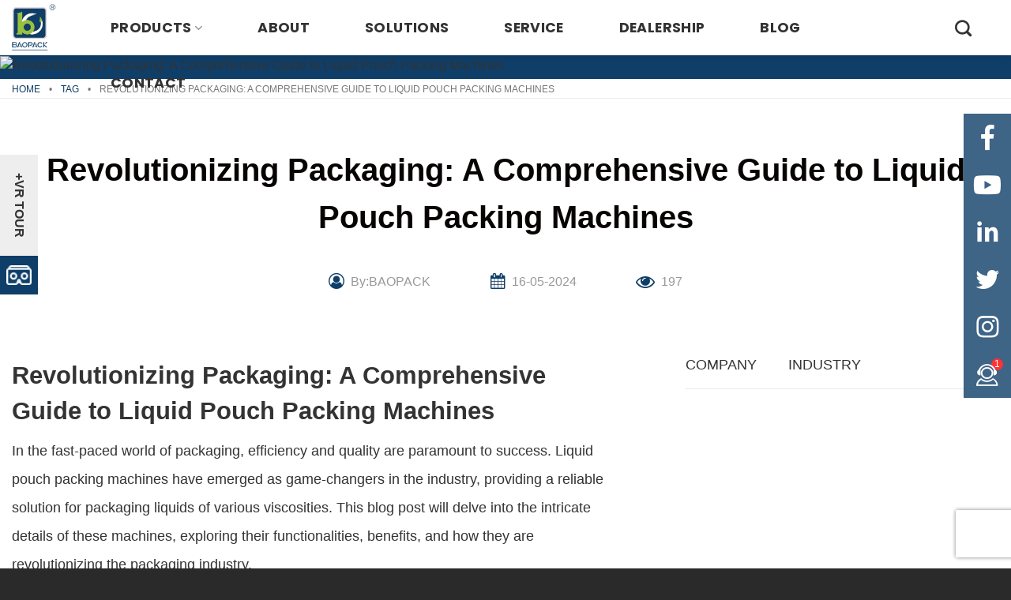

--- FILE ---
content_type: text/html; charset=UTF-8
request_url: https://www.baopackmachinery.com/tag/detail/revolutionizing-packaging-a-comprehensive-guide-to-liquid-pouch-packing-machines.html
body_size: 28814
content:
<!DOCTYPE html>
<html dir="ltr" lang="en-US" prefix="og: https://ogp.me/ns#" class="loading-site no-js">
<head>
	<meta charset="UTF-8" />
	<link rel="profile" href="http://gmpg.org/xfn/11" />
	<link rel="pingback" href="https://www.baopackmachinery.com/xmlrpc.php" />

		<script>(function(html){html.className = html.className.replace(/\bno-js\b/,'js')})(document.documentElement);</script>
<title>Revolutionizing Packaging: A Comprehensive Guide to Liquid Pouch Packing Machines - Baopack</title>

		<!-- All in One SEO 4.9.3 - aioseo.com -->
	<meta name="description" content="Revolutionizing Packaging: A Comprehensive Guide to Liquid Pouch Packing Machines In the fast-paced world of packaging, efficiency and quality are paramount to success. Liquid pouch packing machines have emerged as game-changers in the industry, providing a reliable solution for packaging liquids of various viscosities. This blog post will delve into the intricate details of these" />
	<meta name="robots" content="max-image-preview:large" />
	<meta name="author" content="BAOPACK"/>
	<link rel="canonical" href="https://www.baopackmachinery.com/tag/detail/revolutionizing-packaging-a-comprehensive-guide-to-liquid-pouch-packing-machines.html" />
	<meta name="generator" content="All in One SEO (AIOSEO) 4.9.3" />
		<meta property="og:locale" content="en_US" />
		<meta property="og:site_name" content="Baopack" />
		<meta property="og:type" content="article" />
		<meta property="og:title" content="Revolutionizing Packaging: A Comprehensive Guide to Liquid Pouch Packing Machines - Baopack" />
		<meta property="og:description" content="Revolutionizing Packaging: A Comprehensive Guide to Liquid Pouch Packing Machines In the fast-paced world of packaging, efficiency and quality are paramount to success. Liquid pouch packing machines have emerged as game-changers in the industry, providing a reliable solution for packaging liquids of various viscosities. This blog post will delve into the intricate details of these" />
		<meta property="og:url" content="https://www.baopackmachinery.com/tag/detail/revolutionizing-packaging-a-comprehensive-guide-to-liquid-pouch-packing-machines.html" />
		<meta property="article:published_time" content="2024-05-16T11:37:25+00:00" />
		<meta property="article:modified_time" content="2024-05-16T11:37:25+00:00" />
		<meta name="twitter:card" content="summary_large_image" />
		<meta name="twitter:title" content="Revolutionizing Packaging: A Comprehensive Guide to Liquid Pouch Packing Machines - Baopack" />
		<meta name="twitter:description" content="Revolutionizing Packaging: A Comprehensive Guide to Liquid Pouch Packing Machines In the fast-paced world of packaging, efficiency and quality are paramount to success. Liquid pouch packing machines have emerged as game-changers in the industry, providing a reliable solution for packaging liquids of various viscosities. This blog post will delve into the intricate details of these" />
		<meta name="twitter:label1" content="Written by" />
		<meta name="twitter:data1" content="BAOPACK" />
		<meta name="twitter:label2" content="Est. reading time" />
		<meta name="twitter:data2" content="1 minute" />
		<script type="application/ld+json" class="aioseo-schema">
			{"@context":"https:\/\/schema.org","@graph":[{"@type":"Article","@id":"https:\/\/www.baopackmachinery.com\/tag\/detail\/revolutionizing-packaging-a-comprehensive-guide-to-liquid-pouch-packing-machines.html#article","name":"Revolutionizing Packaging: A Comprehensive Guide to Liquid Pouch Packing Machines - Baopack","headline":"Revolutionizing Packaging: A Comprehensive Guide to Liquid Pouch Packing Machines","author":{"@id":"https:\/\/www.baopackmachinery.com\/author\/wejbuaf#author"},"publisher":{"@id":"https:\/\/www.baopackmachinery.com\/#organization"},"image":{"@type":"ImageObject","url":"https:\/\/wp.baopackmachinery.com\/wp-content\/uploads\/2023\/02\/logo.png","@id":"https:\/\/www.baopackmachinery.com\/#articleImage"},"datePublished":"2024-05-16T19:37:25+08:00","dateModified":"2024-05-16T19:37:25+08:00","inLanguage":"en-US","mainEntityOfPage":{"@id":"https:\/\/www.baopackmachinery.com\/tag\/detail\/revolutionizing-packaging-a-comprehensive-guide-to-liquid-pouch-packing-machines.html#webpage"},"isPartOf":{"@id":"https:\/\/www.baopackmachinery.com\/tag\/detail\/revolutionizing-packaging-a-comprehensive-guide-to-liquid-pouch-packing-machines.html#webpage"},"articleSection":"Tag"},{"@type":"BreadcrumbList","@id":"https:\/\/www.baopackmachinery.com\/tag\/detail\/revolutionizing-packaging-a-comprehensive-guide-to-liquid-pouch-packing-machines.html#breadcrumblist","itemListElement":[{"@type":"ListItem","@id":"https:\/\/www.baopackmachinery.com#listItem","position":1,"name":"Home","item":"https:\/\/www.baopackmachinery.com","nextItem":{"@type":"ListItem","@id":"https:\/\/www.baopackmachinery.com\/category\/tag#listItem","name":"Tag"}},{"@type":"ListItem","@id":"https:\/\/www.baopackmachinery.com\/category\/tag#listItem","position":2,"name":"Tag","item":"https:\/\/www.baopackmachinery.com\/category\/tag","nextItem":{"@type":"ListItem","@id":"https:\/\/www.baopackmachinery.com\/tag\/detail\/revolutionizing-packaging-a-comprehensive-guide-to-liquid-pouch-packing-machines.html#listItem","name":"Revolutionizing Packaging: A Comprehensive Guide to Liquid Pouch Packing Machines"},"previousItem":{"@type":"ListItem","@id":"https:\/\/www.baopackmachinery.com#listItem","name":"Home"}},{"@type":"ListItem","@id":"https:\/\/www.baopackmachinery.com\/tag\/detail\/revolutionizing-packaging-a-comprehensive-guide-to-liquid-pouch-packing-machines.html#listItem","position":3,"name":"Revolutionizing Packaging: A Comprehensive Guide to Liquid Pouch Packing Machines","previousItem":{"@type":"ListItem","@id":"https:\/\/www.baopackmachinery.com\/category\/tag#listItem","name":"Tag"}}]},{"@type":"Organization","@id":"https:\/\/www.baopackmachinery.com\/#organization","name":"Baopack Auto Packaging Machine Co., Ltd.","url":"https:\/\/www.baopackmachinery.com\/","telephone":"+8675786658602","logo":{"@type":"ImageObject","url":"https:\/\/wp.baopackmachinery.com\/wp-content\/uploads\/2023\/02\/logo.png","@id":"https:\/\/www.baopackmachinery.com\/tag\/detail\/revolutionizing-packaging-a-comprehensive-guide-to-liquid-pouch-packing-machines.html\/#organizationLogo"},"image":{"@id":"https:\/\/www.baopackmachinery.com\/tag\/detail\/revolutionizing-packaging-a-comprehensive-guide-to-liquid-pouch-packing-machines.html\/#organizationLogo"}},{"@type":"Person","@id":"https:\/\/www.baopackmachinery.com\/author\/wejbuaf#author","url":"https:\/\/www.baopackmachinery.com\/author\/wejbuaf","name":"BAOPACK","image":{"@type":"ImageObject","@id":"https:\/\/www.baopackmachinery.com\/tag\/detail\/revolutionizing-packaging-a-comprehensive-guide-to-liquid-pouch-packing-machines.html#authorImage","url":"https:\/\/secure.gravatar.com\/avatar\/842f61fd670812fbdcc13fa5208f06045973c1fcc3d2013fc8d186d98b6c4367?s=96&d=mm&r=g","width":96,"height":96,"caption":"BAOPACK"}},{"@type":"WebPage","@id":"https:\/\/www.baopackmachinery.com\/tag\/detail\/revolutionizing-packaging-a-comprehensive-guide-to-liquid-pouch-packing-machines.html#webpage","url":"https:\/\/www.baopackmachinery.com\/tag\/detail\/revolutionizing-packaging-a-comprehensive-guide-to-liquid-pouch-packing-machines.html","name":"Revolutionizing Packaging: A Comprehensive Guide to Liquid Pouch Packing Machines - Baopack","description":"Revolutionizing Packaging: A Comprehensive Guide to Liquid Pouch Packing Machines In the fast-paced world of packaging, efficiency and quality are paramount to success. Liquid pouch packing machines have emerged as game-changers in the industry, providing a reliable solution for packaging liquids of various viscosities. This blog post will delve into the intricate details of these","inLanguage":"en-US","isPartOf":{"@id":"https:\/\/www.baopackmachinery.com\/#website"},"breadcrumb":{"@id":"https:\/\/www.baopackmachinery.com\/tag\/detail\/revolutionizing-packaging-a-comprehensive-guide-to-liquid-pouch-packing-machines.html#breadcrumblist"},"author":{"@id":"https:\/\/www.baopackmachinery.com\/author\/wejbuaf#author"},"creator":{"@id":"https:\/\/www.baopackmachinery.com\/author\/wejbuaf#author"},"datePublished":"2024-05-16T19:37:25+08:00","dateModified":"2024-05-16T19:37:25+08:00"},{"@type":"WebSite","@id":"https:\/\/www.baopackmachinery.com\/#website","url":"https:\/\/www.baopackmachinery.com\/","name":"Baopack","inLanguage":"en-US","publisher":{"@id":"https:\/\/www.baopackmachinery.com\/#organization"}}]}
		</script>
		<!-- All in One SEO -->

<script id="cookieyes" type="text/javascript" src="https://cdn-cookieyes.com/client_data/2e0d6b991b6764e6b897882d/script.js"></script><meta name="viewport" content="width=device-width, initial-scale=1" /><link rel="alternate" title="oEmbed (JSON)" type="application/json+oembed" href="https://www.baopackmachinery.com/wp-json/oembed/1.0/embed?url=https%3A%2F%2Fwww.baopackmachinery.com%2Ftag%2Fdetail%2Frevolutionizing-packaging-a-comprehensive-guide-to-liquid-pouch-packing-machines.html" />
<link rel="alternate" title="oEmbed (XML)" type="text/xml+oembed" href="https://www.baopackmachinery.com/wp-json/oembed/1.0/embed?url=https%3A%2F%2Fwww.baopackmachinery.com%2Ftag%2Fdetail%2Frevolutionizing-packaging-a-comprehensive-guide-to-liquid-pouch-packing-machines.html&#038;format=xml" />
<style id='wp-img-auto-sizes-contain-inline-css' type='text/css'>
img:is([sizes=auto i],[sizes^="auto," i]){contain-intrinsic-size:3000px 1500px}
/*# sourceURL=wp-img-auto-sizes-contain-inline-css */
</style>
<link rel='stylesheet' id='font-awesome-css' href='https://www.baopackmachinery.com/wp-content/plugins/load-more-products-for-woocommerce/berocket/assets/css/font-awesome.min.css?ver=6.9' type='text/css' media='all' />
<style id='classic-theme-styles-inline-css' type='text/css'>
/*! This file is auto-generated */
.wp-block-button__link{color:#fff;background-color:#32373c;border-radius:9999px;box-shadow:none;text-decoration:none;padding:calc(.667em + 2px) calc(1.333em + 2px);font-size:1.125em}.wp-block-file__button{background:#32373c;color:#fff;text-decoration:none}
/*# sourceURL=/wp-includes/css/classic-themes.min.css */
</style>
<link rel='stylesheet' id='contact-form-7-css' href='https://www.baopackmachinery.com/wp-content/plugins/contact-form-7/includes/css/styles.css?ver=6.1.4' type='text/css' media='all' />
<style id='dominant-color-styles-inline-css' type='text/css'>
img[data-dominant-color]:not(.has-transparency) { background-color: var(--dominant-color); }
/*# sourceURL=dominant-color-styles-inline-css */
</style>
<style id='woocommerce-inline-inline-css' type='text/css'>
.woocommerce form .form-row .required { visibility: visible; }
/*# sourceURL=woocommerce-inline-inline-css */
</style>
<link rel='stylesheet' id='flatsome-main-css' href='https://www.baopackmachinery.com/wp-content/themes/flatsome/assets/css/flatsome.css?ver=3.16.5' type='text/css' media='all' />
<style id='flatsome-main-inline-css' type='text/css'>
@font-face {
				font-family: "fl-icons";
				font-display: block;
				src: url(https://www.baopackmachinery.com/wp-content/themes/flatsome/assets/css/icons/fl-icons.eot?v=3.16.5);
				src:
					url(https://www.baopackmachinery.com/wp-content/themes/flatsome/assets/css/icons/fl-icons.eot#iefix?v=3.16.5) format("embedded-opentype"),
					url(https://www.baopackmachinery.com/wp-content/themes/flatsome/assets/css/icons/fl-icons.woff2?v=3.16.5) format("woff2"),
					url(https://www.baopackmachinery.com/wp-content/themes/flatsome/assets/css/icons/fl-icons.ttf?v=3.16.5) format("truetype"),
					url(https://www.baopackmachinery.com/wp-content/themes/flatsome/assets/css/icons/fl-icons.woff?v=3.16.5) format("woff"),
					url(https://www.baopackmachinery.com/wp-content/themes/flatsome/assets/css/icons/fl-icons.svg?v=3.16.5#fl-icons) format("svg");
			}
/*# sourceURL=flatsome-main-inline-css */
</style>
<link rel='stylesheet' id='flatsome-shop-css' href='https://www.baopackmachinery.com/wp-content/themes/flatsome/assets/css/flatsome-shop.css?ver=3.16.5' type='text/css' media='all' />
<link rel='stylesheet' id='flatsome-style-css' href='https://www.baopackmachinery.com/wp-content/themes/flatsome-child/style.css?ver=3.0' type='text/css' media='all' />
<script type="text/javascript" src="https://www.baopackmachinery.com/wp-content/plugins/woocommerce/assets/js/jquery-blockui/jquery.blockUI.min.js?ver=2.7.0-wc.10.4.3" id="wc-jquery-blockui-js" defer="defer" data-wp-strategy="defer"></script>
<script type="text/javascript" id="wc-add-to-cart-js-extra">
/* <![CDATA[ */
var wc_add_to_cart_params = {"ajax_url":"/wp-admin/admin-ajax.php","wc_ajax_url":"/?wc-ajax=%%endpoint%%","i18n_view_cart":"View cart","cart_url":"https://www.baopackmachinery.com","is_cart":"","cart_redirect_after_add":"no"};
//# sourceURL=wc-add-to-cart-js-extra
/* ]]> */
</script>
<script type="text/javascript" src="https://www.baopackmachinery.com/wp-content/plugins/woocommerce/assets/js/frontend/add-to-cart.min.js?ver=10.4.3" id="wc-add-to-cart-js" defer="defer" data-wp-strategy="defer"></script>
<script type="text/javascript" src="https://www.baopackmachinery.com/wp-content/plugins/woocommerce/assets/js/js-cookie/js.cookie.min.js?ver=2.1.4-wc.10.4.3" id="wc-js-cookie-js" defer="defer" data-wp-strategy="defer"></script>
<script type="text/javascript" id="woocommerce-js-extra">
/* <![CDATA[ */
var woocommerce_params = {"ajax_url":"/wp-admin/admin-ajax.php","wc_ajax_url":"/?wc-ajax=%%endpoint%%","i18n_password_show":"Show password","i18n_password_hide":"Hide password"};
//# sourceURL=woocommerce-js-extra
/* ]]> */
</script>
<script type="text/javascript" src="https://www.baopackmachinery.com/wp-content/plugins/woocommerce/assets/js/frontend/woocommerce.min.js?ver=10.4.3" id="woocommerce-js" defer="defer" data-wp-strategy="defer"></script>

<!-- Google tag (gtag.js) snippet added by Site Kit -->
<!-- Google Analytics snippet added by Site Kit -->
<script type="text/javascript" src="https://www.googletagmanager.com/gtag/js?id=GT-NGP97SW" id="google_gtagjs-js" async></script>
<script type="text/javascript" id="google_gtagjs-js-after">
/* <![CDATA[ */
window.dataLayer = window.dataLayer || [];function gtag(){dataLayer.push(arguments);}
gtag("set","linker",{"domains":["www.baopackmachinery.com"]});
gtag("js", new Date());
gtag("set", "developer_id.dZTNiMT", true);
gtag("config", "GT-NGP97SW");
//# sourceURL=google_gtagjs-js-after
/* ]]> */
</script>
<link rel="https://api.w.org/" href="https://www.baopackmachinery.com/wp-json/" /><link rel="alternate" title="JSON" type="application/json" href="https://www.baopackmachinery.com/wp-json/wp/v2/posts/14259" /><link rel="EditURI" type="application/rsd+xml" title="RSD" href="https://www.baopackmachinery.com/xmlrpc.php?rsd" />
<meta name="generator" content="WordPress 6.9" />
<meta name="generator" content="WooCommerce 10.4.3" />
<link rel='shortlink' href='https://www.baopackmachinery.com/?p=14259' />
<meta name="generator" content="dominant-color-images 1.2.0">
<meta name="generator" content="Site Kit by Google 1.170.0" /><style></style><style>
                .lmp_load_more_button.br_lmp_button_settings .lmp_button:hover {
                    background-color: #9999ff!important;
                    color: #111111!important;
                }
                .lmp_load_more_button.br_lmp_prev_settings .lmp_button:hover {
                    background-color: #9999ff!important;
                    color: #111111!important;
                }li.product.lazy, .berocket_lgv_additional_data.lazy{opacity:0;}</style><meta name="generator" content="performance-lab 4.0.1; plugins: dominant-color-images, webp-uploads">
<meta name="generator" content="webp-uploads 2.6.1">
<style>.bg{opacity: 0; transition: opacity 1s; -webkit-transition: opacity 1s;} .bg-loaded{opacity: 1;}</style>	<noscript><style>.woocommerce-product-gallery{ opacity: 1 !important; }</style></noscript>
	<link rel="icon" href="https://icdn.baopackmachinery.com/2023/02/favicon-100x100.png" sizes="32x32" />
<link rel="icon" href="https://icdn.baopackmachinery.com/2023/02/favicon.png" sizes="192x192" />
<link rel="apple-touch-icon" href="https://icdn.baopackmachinery.com/2023/02/favicon.png" />
<meta name="msapplication-TileImage" content="https://icdn.baopackmachinery.com/2023/02/favicon.png" />
<style id="custom-css" type="text/css">:root {--primary-color: #0f3e68;}.container-width, .full-width .ubermenu-nav, .container, .row{max-width: 1400px}.row.row-collapse{max-width: 1370px}.row.row-small{max-width: 1392.5px}.row.row-large{max-width: 1430px}.header-main{height: 70px}#logo img{max-height: 70px}#logo{width:60px;}#logo img{padding:5px 0;}.header-top{min-height: 30px}.transparent .header-main{height: 70px}.transparent #logo img{max-height: 70px}.has-transparent + .page-title:first-of-type,.has-transparent + #main > .page-title,.has-transparent + #main > div > .page-title,.has-transparent + #main .page-header-wrapper:first-of-type .page-title{padding-top: 70px;}.header.show-on-scroll,.stuck .header-main{height:70px!important}.stuck #logo img{max-height: 70px!important}.header-bottom {background-color: #f1f1f1}.header-main .nav > li > a{line-height: 50px }.stuck .header-main .nav > li > a{line-height: 50px }@media (max-width: 549px) {.header-main{height: 50px}#logo img{max-height: 50px}}.nav-dropdown{font-size:100%}/* Color */.accordion-title.active, .has-icon-bg .icon .icon-inner,.logo a, .primary.is-underline, .primary.is-link, .badge-outline .badge-inner, .nav-outline > li.active> a,.nav-outline >li.active > a, .cart-icon strong,[data-color='primary'], .is-outline.primary{color: #0f3e68;}/* Color !important */[data-text-color="primary"]{color: #0f3e68!important;}/* Background Color */[data-text-bg="primary"]{background-color: #0f3e68;}/* Background */.scroll-to-bullets a,.featured-title, .label-new.menu-item > a:after, .nav-pagination > li > .current,.nav-pagination > li > span:hover,.nav-pagination > li > a:hover,.has-hover:hover .badge-outline .badge-inner,button[type="submit"], .button.wc-forward:not(.checkout):not(.checkout-button), .button.submit-button, .button.primary:not(.is-outline),.featured-table .title,.is-outline:hover, .has-icon:hover .icon-label,.nav-dropdown-bold .nav-column li > a:hover, .nav-dropdown.nav-dropdown-bold > li > a:hover, .nav-dropdown-bold.dark .nav-column li > a:hover, .nav-dropdown.nav-dropdown-bold.dark > li > a:hover, .header-vertical-menu__opener ,.is-outline:hover, .tagcloud a:hover,.grid-tools a, input[type='submit']:not(.is-form), .box-badge:hover .box-text, input.button.alt,.nav-box > li > a:hover,.nav-box > li.active > a,.nav-pills > li.active > a ,.current-dropdown .cart-icon strong, .cart-icon:hover strong, .nav-line-bottom > li > a:before, .nav-line-grow > li > a:before, .nav-line > li > a:before,.banner, .header-top, .slider-nav-circle .flickity-prev-next-button:hover svg, .slider-nav-circle .flickity-prev-next-button:hover .arrow, .primary.is-outline:hover, .button.primary:not(.is-outline), input[type='submit'].primary, input[type='submit'].primary, input[type='reset'].button, input[type='button'].primary, .badge-inner{background-color: #0f3e68;}/* Border */.nav-vertical.nav-tabs > li.active > a,.scroll-to-bullets a.active,.nav-pagination > li > .current,.nav-pagination > li > span:hover,.nav-pagination > li > a:hover,.has-hover:hover .badge-outline .badge-inner,.accordion-title.active,.featured-table,.is-outline:hover, .tagcloud a:hover,blockquote, .has-border, .cart-icon strong:after,.cart-icon strong,.blockUI:before, .processing:before,.loading-spin, .slider-nav-circle .flickity-prev-next-button:hover svg, .slider-nav-circle .flickity-prev-next-button:hover .arrow, .primary.is-outline:hover{border-color: #0f3e68}.nav-tabs > li.active > a{border-top-color: #0f3e68}.widget_shopping_cart_content .blockUI.blockOverlay:before { border-left-color: #0f3e68 }.woocommerce-checkout-review-order .blockUI.blockOverlay:before { border-left-color: #0f3e68 }/* Fill */.slider .flickity-prev-next-button:hover svg,.slider .flickity-prev-next-button:hover .arrow{fill: #0f3e68;}/* Focus */.primary:focus-visible, .submit-button:focus-visible, button[type="submit"]:focus-visible { outline-color: #0f3e68!important; }/* Background Color */[data-icon-label]:after, .secondary.is-underline:hover,.secondary.is-outline:hover,.icon-label,.button.secondary:not(.is-outline),.button.alt:not(.is-outline), .badge-inner.on-sale, .button.checkout, .single_add_to_cart_button, .current .breadcrumb-step{ background-color:#99c13d; }[data-text-bg="secondary"]{background-color: #99c13d;}/* Color */.secondary.is-underline,.secondary.is-link, .secondary.is-outline,.stars a.active, .star-rating:before, .woocommerce-page .star-rating:before,.star-rating span:before, .color-secondary{color: #99c13d}/* Color !important */[data-text-color="secondary"]{color: #99c13d!important;}/* Border */.secondary.is-outline:hover{border-color:#99c13d}/* Focus */.secondary:focus-visible, .alt:focus-visible { outline-color: #99c13d!important; }body{color: #333333}h1,h2,h3,h4,h5,h6,.heading-font{color: #333333;}body{font-family: Poppins, sans-serif;}body {font-weight: 400;font-style: normal;}.nav > li > a {font-family: Poppins, sans-serif;}.mobile-sidebar-levels-2 .nav > li > ul > li > a {font-family: Poppins, sans-serif;}.nav > li > a,.mobile-sidebar-levels-2 .nav > li > ul > li > a {font-weight: 700;font-style: normal;}h1,h2,h3,h4,h5,h6,.heading-font, .off-canvas-center .nav-sidebar.nav-vertical > li > a{font-family: Poppins, sans-serif;}h1,h2,h3,h4,h5,h6,.heading-font,.banner h1,.banner h2 {font-weight: 500;font-style: normal;}.alt-font{font-family: "Dancing Script", sans-serif;}.alt-font {font-weight: 400!important;font-style: normal!important;}button,.button{text-transform: none;}.header:not(.transparent) .header-nav-main.nav > li > a {color: #333333;}.header:not(.transparent) .header-nav-main.nav > li > a:hover,.header:not(.transparent) .header-nav-main.nav > li.active > a,.header:not(.transparent) .header-nav-main.nav > li.current > a,.header:not(.transparent) .header-nav-main.nav > li > a.active,.header:not(.transparent) .header-nav-main.nav > li > a.current{color: #ffffff;}.header-nav-main.nav-line-bottom > li > a:before,.header-nav-main.nav-line-grow > li > a:before,.header-nav-main.nav-line > li > a:before,.header-nav-main.nav-box > li > a:hover,.header-nav-main.nav-box > li.active > a,.header-nav-main.nav-pills > li > a:hover,.header-nav-main.nav-pills > li.active > a{color:#FFF!important;background-color: #ffffff;}@media screen and (min-width: 550px){.products .box-vertical .box-image{min-width: 650px!important;width: 650px!important;}}.absolute-footer, html{background-color: #2a2a2b}.nav-vertical-fly-out > li + li {border-top-width: 1px; border-top-style: solid;}.label-new.menu-item > a:after{content:"New";}.label-hot.menu-item > a:after{content:"Hot";}.label-sale.menu-item > a:after{content:"Sale";}.label-popular.menu-item > a:after{content:"Popular";}</style>		<style type="text/css" id="wp-custom-css">
			.h1,.h2,.h3,.h4,.h5,.h6,h1,h2,h3,h4,h5,h6 {
    line-height: 1.5;
}

.h1 {
    font-size: 2.25rem;
}

.h2 {
    font-size: 1.875rem;
}

.h3 {
    font-size: 1.5rem;
}

.h4,.h5 {
    font-weight: normal;
}

.h4 {
    font-size: 1.125rem;
}

.h5 {
    font-size: 1rem;
}
.nav > li > a, .mobile-sidebar-levels-2 .nav > li > ul > li > a {
    font-weight: 500!important;
}
.header-main .nav > li > a {padding-left: 35px;padding-right: 35px;}
.header:not(.transparent) .header-nav-main.nav > li > a:hover, .header:not(.transparent) .header-nav-main.nav > li.active > a, .header:not(.transparent) .header-nav-main.nav > li.current > a, .header:not(.transparent) .header-nav-main.nav > li > a.active, .header:not(.transparent) .header-nav-main.nav > li > a.current {background-color: #0F3E68;}
.vi-footer, .vi-footer p{font-size:16px;color:#fff}		</style>
		<style id="infinite-scroll-css" type="text/css">.page-load-status,.archive .woocommerce-pagination {display: none;}</style><style id="kirki-inline-styles">/* devanagari */
@font-face {
  font-family: 'Poppins';
  font-style: normal;
  font-weight: 400;
  font-display: swap;
  src: url(https://www.baopackmachinery.com/wp-content/fonts/poppins/font) format('woff');
  unicode-range: U+0900-097F, U+1CD0-1CF9, U+200C-200D, U+20A8, U+20B9, U+20F0, U+25CC, U+A830-A839, U+A8E0-A8FF, U+11B00-11B09;
}
/* latin-ext */
@font-face {
  font-family: 'Poppins';
  font-style: normal;
  font-weight: 400;
  font-display: swap;
  src: url(https://www.baopackmachinery.com/wp-content/fonts/poppins/font) format('woff');
  unicode-range: U+0100-02BA, U+02BD-02C5, U+02C7-02CC, U+02CE-02D7, U+02DD-02FF, U+0304, U+0308, U+0329, U+1D00-1DBF, U+1E00-1E9F, U+1EF2-1EFF, U+2020, U+20A0-20AB, U+20AD-20C0, U+2113, U+2C60-2C7F, U+A720-A7FF;
}
/* latin */
@font-face {
  font-family: 'Poppins';
  font-style: normal;
  font-weight: 400;
  font-display: swap;
  src: url(https://www.baopackmachinery.com/wp-content/fonts/poppins/font) format('woff');
  unicode-range: U+0000-00FF, U+0131, U+0152-0153, U+02BB-02BC, U+02C6, U+02DA, U+02DC, U+0304, U+0308, U+0329, U+2000-206F, U+20AC, U+2122, U+2191, U+2193, U+2212, U+2215, U+FEFF, U+FFFD;
}
/* devanagari */
@font-face {
  font-family: 'Poppins';
  font-style: normal;
  font-weight: 500;
  font-display: swap;
  src: url(https://www.baopackmachinery.com/wp-content/fonts/poppins/font) format('woff');
  unicode-range: U+0900-097F, U+1CD0-1CF9, U+200C-200D, U+20A8, U+20B9, U+20F0, U+25CC, U+A830-A839, U+A8E0-A8FF, U+11B00-11B09;
}
/* latin-ext */
@font-face {
  font-family: 'Poppins';
  font-style: normal;
  font-weight: 500;
  font-display: swap;
  src: url(https://www.baopackmachinery.com/wp-content/fonts/poppins/font) format('woff');
  unicode-range: U+0100-02BA, U+02BD-02C5, U+02C7-02CC, U+02CE-02D7, U+02DD-02FF, U+0304, U+0308, U+0329, U+1D00-1DBF, U+1E00-1E9F, U+1EF2-1EFF, U+2020, U+20A0-20AB, U+20AD-20C0, U+2113, U+2C60-2C7F, U+A720-A7FF;
}
/* latin */
@font-face {
  font-family: 'Poppins';
  font-style: normal;
  font-weight: 500;
  font-display: swap;
  src: url(https://www.baopackmachinery.com/wp-content/fonts/poppins/font) format('woff');
  unicode-range: U+0000-00FF, U+0131, U+0152-0153, U+02BB-02BC, U+02C6, U+02DA, U+02DC, U+0304, U+0308, U+0329, U+2000-206F, U+20AC, U+2122, U+2191, U+2193, U+2212, U+2215, U+FEFF, U+FFFD;
}
/* devanagari */
@font-face {
  font-family: 'Poppins';
  font-style: normal;
  font-weight: 700;
  font-display: swap;
  src: url(https://www.baopackmachinery.com/wp-content/fonts/poppins/font) format('woff');
  unicode-range: U+0900-097F, U+1CD0-1CF9, U+200C-200D, U+20A8, U+20B9, U+20F0, U+25CC, U+A830-A839, U+A8E0-A8FF, U+11B00-11B09;
}
/* latin-ext */
@font-face {
  font-family: 'Poppins';
  font-style: normal;
  font-weight: 700;
  font-display: swap;
  src: url(https://www.baopackmachinery.com/wp-content/fonts/poppins/font) format('woff');
  unicode-range: U+0100-02BA, U+02BD-02C5, U+02C7-02CC, U+02CE-02D7, U+02DD-02FF, U+0304, U+0308, U+0329, U+1D00-1DBF, U+1E00-1E9F, U+1EF2-1EFF, U+2020, U+20A0-20AB, U+20AD-20C0, U+2113, U+2C60-2C7F, U+A720-A7FF;
}
/* latin */
@font-face {
  font-family: 'Poppins';
  font-style: normal;
  font-weight: 700;
  font-display: swap;
  src: url(https://www.baopackmachinery.com/wp-content/fonts/poppins/font) format('woff');
  unicode-range: U+0000-00FF, U+0131, U+0152-0153, U+02BB-02BC, U+02C6, U+02DA, U+02DC, U+0304, U+0308, U+0329, U+2000-206F, U+20AC, U+2122, U+2191, U+2193, U+2212, U+2215, U+FEFF, U+FFFD;
}/* vietnamese */
@font-face {
  font-family: 'Dancing Script';
  font-style: normal;
  font-weight: 400;
  font-display: swap;
  src: url(https://www.baopackmachinery.com/wp-content/fonts/dancing-script/font) format('woff');
  unicode-range: U+0102-0103, U+0110-0111, U+0128-0129, U+0168-0169, U+01A0-01A1, U+01AF-01B0, U+0300-0301, U+0303-0304, U+0308-0309, U+0323, U+0329, U+1EA0-1EF9, U+20AB;
}
/* latin-ext */
@font-face {
  font-family: 'Dancing Script';
  font-style: normal;
  font-weight: 400;
  font-display: swap;
  src: url(https://www.baopackmachinery.com/wp-content/fonts/dancing-script/font) format('woff');
  unicode-range: U+0100-02BA, U+02BD-02C5, U+02C7-02CC, U+02CE-02D7, U+02DD-02FF, U+0304, U+0308, U+0329, U+1D00-1DBF, U+1E00-1E9F, U+1EF2-1EFF, U+2020, U+20A0-20AB, U+20AD-20C0, U+2113, U+2C60-2C7F, U+A720-A7FF;
}
/* latin */
@font-face {
  font-family: 'Dancing Script';
  font-style: normal;
  font-weight: 400;
  font-display: swap;
  src: url(https://www.baopackmachinery.com/wp-content/fonts/dancing-script/font) format('woff');
  unicode-range: U+0000-00FF, U+0131, U+0152-0153, U+02BB-02BC, U+02C6, U+02DA, U+02DC, U+0304, U+0308, U+0329, U+2000-206F, U+20AC, U+2122, U+2191, U+2193, U+2212, U+2215, U+FEFF, U+FFFD;
}</style>
    <style>
    :root{--style-color:#0F3E68;--sub-color:#99C13D}::-webkit-scrollbar{width:5px}::-webkit-scrollbar-track{border-radius:10px}.list-unstyled{padding:0;margin:0;list-style:none}.h1,.h2,.h3,.h4,.h5,.h6,h1,h2,h3,h4,h5,h6{font-family:inherit;font-weight:600;line-height:1.1;color:inherit}.h1,.h2,.h3,h1,h2,h3{margin-top:20px;margin-bottom:10px}table{background-color:transparent}table col[class*=col-]{position:static;display:table-column;float:none}table td[class*=col-],table th[class*=col-]{position:static;display:table-cell;float:none}caption{padding-top:8px;padding-bottom:8px;color:#777;text-align:left}th{text-align:left}.table{width:100%;max-width:100%;margin-bottom:20px}.table>tbody>tr>td,.table>tbody>tr>th,.table>tfoot>tr>td,.table>tfoot>tr>th,.table>thead>tr>td,.table>thead>tr>th{padding:8px;line-height:1.42857143;vertical-align:top;border-top:1px solid #ddd}.table>thead>tr>th{vertical-align:bottom;border-bottom:2px solid #ddd}.table>caption+thead>tr:first-child>td,.table>caption+thead>tr:first-child>th,.table>colgroup+thead>tr:first-child>td,.table>colgroup+thead>tr:first-child>th,.table>thead:first-child>tr:first-child>td,.table>thead:first-child>tr:first-child>th{border-top:0}.table>tbody+tbody{border-top:2px solid #ddd}.table .table{background-color:#fff}.table-condensed>tbody>tr>td,.table-condensed>tbody>tr>th,.table-condensed>tfoot>tr>td,.table-condensed>tfoot>tr>th,.table-condensed>thead>tr>td,.table-condensed>thead>tr>th{padding:5px}.table-bordered{border:1px solid #ddd}.table-bordered>tbody>tr>td,.table-bordered>tbody>tr>th,.table-bordered>tfoot>tr>td,.table-bordered>tfoot>tr>th,.table-bordered>thead>tr>td,.table-bordered>thead>tr>th{border:1px solid #ddd}.table-bordered>thead>tr>td,.table-bordered>thead>tr>th{border-bottom-width:2px}.table-striped>tbody>tr:nth-of-type(odd){background-color:#f9f9f9}.table-hover>tbody>tr:hover{background-color:#f5f5f5}.table>tbody>tr.active>td,.table>tbody>tr.active>th,.table>tbody>tr>td.active,.table>tbody>tr>th.active,.table>tfoot>tr.active>td,.table>tfoot>tr.active>th,.table>tfoot>tr>td.active,.table>tfoot>tr>th.active,.table>thead>tr.active>td,.table>thead>tr.active>th,.table>thead>tr>td.active,.table>thead>tr>th.active{background-color:#f5f5f5}.table-hover>tbody>tr.active:hover>td,.table-hover>tbody>tr.active:hover>th,.table-hover>tbody>tr:hover>.active,.table-hover>tbody>tr>td.active:hover,.table-hover>tbody>tr>th.active:hover{background-color:#e8e8e8}.table>tbody>tr.success>td,.table>tbody>tr.success>th,.table>tbody>tr>td.success,.table>tbody>tr>th.success,.table>tfoot>tr.success>td,.table>tfoot>tr.success>th,.table>tfoot>tr>td.success,.table>tfoot>tr>th.success,.table>thead>tr.success>td,.table>thead>tr.success>th,.table>thead>tr>td.success,.table>thead>tr>th.success{background-color:#dff0d8}.table-hover>tbody>tr.success:hover>td,.table-hover>tbody>tr.success:hover>th,.table-hover>tbody>tr:hover>.success,.table-hover>tbody>tr>td.success:hover,.table-hover>tbody>tr>th.success:hover{background-color:#d0e9c6}.table>tbody>tr.info>td,.table>tbody>tr.info>th,.table>tbody>tr>td.info,.table>tbody>tr>th.info,.table>tfoot>tr.info>td,.table>tfoot>tr.info>th,.table>tfoot>tr>td.info,.table>tfoot>tr>th.info,.table>thead>tr.info>td,.table>thead>tr.info>th,.table>thead>tr>td.info,.table>thead>tr>th.info{background-color:#d9edf7}.table-hover>tbody>tr.info:hover>td,.table-hover>tbody>tr.info:hover>th,.table-hover>tbody>tr:hover>.info,.table-hover>tbody>tr>td.info:hover,.table-hover>tbody>tr>th.info:hover{background-color:#c4e3f3}.table>tbody>tr.warning>td,.table>tbody>tr.warning>th,.table>tbody>tr>td.warning,.table>tbody>tr>th.warning,.table>tfoot>tr.warning>td,.table>tfoot>tr.warning>th,.table>tfoot>tr>td.warning,.table>tfoot>tr>th.warning,.table>thead>tr.warning>td,.table>thead>tr.warning>th,.table>thead>tr>td.warning,.table>thead>tr>th.warning{background-color:#fcf8e3}.table-hover>tbody>tr.warning:hover>td,.table-hover>tbody>tr.warning:hover>th,.table-hover>tbody>tr:hover>.warning,.table-hover>tbody>tr>td.warning:hover,.table-hover>tbody>tr>th.warning:hover{background-color:#faf2cc}.table>tbody>tr.danger>td,.table>tbody>tr.danger>th,.table>tbody>tr>td.danger,.table>tbody>tr>th.danger,.table>tfoot>tr.danger>td,.table>tfoot>tr.danger>th,.table>tfoot>tr>td.danger,.table>tfoot>tr>th.danger,.table>thead>tr.danger>td,.table>thead>tr.danger>th,.table>thead>tr>td.danger,.table>thead>tr>th.danger{background-color:#f2dede}.table-hover>tbody>tr.danger:hover>td,.table-hover>tbody>tr.danger:hover>th,.table-hover>tbody>tr:hover>.danger,.table-hover>tbody>tr>td.danger:hover,.table-hover>tbody>tr>th.danger:hover{background-color:#ebcccc}.table-responsive{min-height:.01%;overflow-x:auto}@media screen and (max-width:767px){.table-responsive{width:100%;margin-bottom:15px;overflow-y:hidden;-ms-overflow-style:-ms-autohiding-scrollbar;border:1px solid #ddd}.table-responsive>.table{margin-bottom:0}.table-responsive>.table>tbody>tr>td,.table-responsive>.table>tbody>tr>th,.table-responsive>.table>tfoot>tr>td,.table-responsive>.table>tfoot>tr>th,.table-responsive>.table>thead>tr>td,.table-responsive>.table>thead>tr>th{white-space:nowrap}.table-responsive>.table-bordered{border:0}.table-responsive>.table-bordered>tbody>tr>td:first-child,.table-responsive>.table-bordered>tbody>tr>th:first-child,.table-responsive>.table-bordered>tfoot>tr>td:first-child,.table-responsive>.table-bordered>tfoot>tr>th:first-child,.table-responsive>.table-bordered>thead>tr>td:first-child,.table-responsive>.table-bordered>thead>tr>th:first-child{border-left:0}.table-responsive>.table-bordered>tbody>tr>td:last-child,.table-responsive>.table-bordered>tbody>tr>th:last-child,.table-responsive>.table-bordered>tfoot>tr>td:last-child,.table-responsive>.table-bordered>tfoot>tr>th:last-child,.table-responsive>.table-bordered>thead>tr>td:last-child,.table-responsive>.table-bordered>thead>tr>th:last-child{border-right:0}.table-responsive>.table-bordered>tbody>tr:last-child>td,.table-responsive>.table-bordered>tbody>tr:last-child>th,.table-responsive>.table-bordered>tfoot>tr:last-child>td,.table-responsive>.table-bordered>tfoot>tr:last-child>th{border-bottom:0}}.col-lg-1,.col-lg-10,.col-lg-11,.col-lg-12,.col-lg-2,.col-lg-3,.col-lg-4,.col-lg-5,.col-lg-6,.col-lg-7,.col-lg-8,.col-lg-9,.col-md-1,.col-md-10,.col-md-11,.col-md-12,.col-md-2,.col-md-3,.col-md-4,.col-md-5,.col-md-6,.col-md-7,.col-md-8,.col-md-9,.col-sm-1,.col-sm-10,.col-sm-11,.col-sm-12,.col-sm-2,.col-sm-3,.col-sm-4,.col-sm-5,.col-sm-6,.col-sm-7,.col-sm-8,.col-sm-9,.col-xs-1,.col-xs-10,.col-xs-11,.col-xs-12,.col-xs-2,.col-xs-3,.col-xs-4,.col-xs-5,.col-xs-6,.col-xs-7,.col-xs-8,.col-xs-9{position:relative;min-height:1px;padding-right:15px;padding-left:15px}.btn{display:inline-block;margin-bottom:0;font-weight:400;text-align:center;white-space:nowrap;vertical-align:middle;-ms-touch-action:manipulation;touch-action:manipulation;cursor:pointer;background-image:none;border:1px solid transparent;padding:6px 12px;font-size:14px;line-height:1.42857143;border-radius:4px;-webkit-user-select:none;-moz-user-select:none;-ms-user-select:none;user-select:none}.wpcf7 .flex-row.form-flat .flex-col,.wpcf7 .form-flat .flex-row .flex-col{padding-right:15px}.wpcf7 .wpcf7-form-control-wrap{margin-bottom:15px}.wpcf7 .flex-col .button{min-width:160px;border-radius:0!important}.form-flat input:not([type=submit]),.form-flat select,.form-flat textarea{background-color:rgba(255,255,255,.8)!important;border-radius:4px!important}
    </style>


	<link rel="stylesheet" type="text/css" href="https://www.baopackmachinery.com/asset/css/Theme.min.css?1" />
    <link rel="stylesheet" type="text/css" href="https://www.baopackmachinery.com/asset/css/swiper.min.css" />
    <link rel="stylesheet" type="text/css" href="https://www.baopackmachinery.com/asset/css/animate.min.css" />
    <link rel="stylesheet" type="text/css" href="https://www.baopackmachinery.com/asset/css/jquery.mCustomScrollbar.min.css" />
    <link rel="stylesheet" type="text/css" href="https://www.baopackmachinery.com/asset/css/iconfont.css?1" />
    <link rel="stylesheet" type="text/css" href="https://www.baopackmachinery.com/asset/css/font-awesome.min.css" />

    <script src="https://www.baopackmachinery.com/asset/js/jquery.min.js" type="text/javascript"></script>
    <script src="https://www.baopackmachinery.com/asset/js/bootstrap.min.js" type="text/javascript"></script>
	<script src="https://www.baopackmachinery.com/asset/js/wow.js" type="text/javascript"></script>
    <script src="https://www.baopackmachinery.com/asset/js/swiper-4.5.0.min.js" type="text/javascript"></script>
    <script src="https://www.baopackmachinery.com/asset/js/jquery.mCustomScrollbar.concat.min.js" type="text/javascript"></script>
<link rel='stylesheet' id='wc-blocks-style-css' href='https://www.baopackmachinery.com/wp-content/plugins/woocommerce/assets/client/blocks/wc-blocks.css?ver=wc-10.4.3' type='text/css' media='all' />
<style id='global-styles-inline-css' type='text/css'>
:root{--wp--preset--aspect-ratio--square: 1;--wp--preset--aspect-ratio--4-3: 4/3;--wp--preset--aspect-ratio--3-4: 3/4;--wp--preset--aspect-ratio--3-2: 3/2;--wp--preset--aspect-ratio--2-3: 2/3;--wp--preset--aspect-ratio--16-9: 16/9;--wp--preset--aspect-ratio--9-16: 9/16;--wp--preset--color--black: #000000;--wp--preset--color--cyan-bluish-gray: #abb8c3;--wp--preset--color--white: #ffffff;--wp--preset--color--pale-pink: #f78da7;--wp--preset--color--vivid-red: #cf2e2e;--wp--preset--color--luminous-vivid-orange: #ff6900;--wp--preset--color--luminous-vivid-amber: #fcb900;--wp--preset--color--light-green-cyan: #7bdcb5;--wp--preset--color--vivid-green-cyan: #00d084;--wp--preset--color--pale-cyan-blue: #8ed1fc;--wp--preset--color--vivid-cyan-blue: #0693e3;--wp--preset--color--vivid-purple: #9b51e0;--wp--preset--gradient--vivid-cyan-blue-to-vivid-purple: linear-gradient(135deg,rgb(6,147,227) 0%,rgb(155,81,224) 100%);--wp--preset--gradient--light-green-cyan-to-vivid-green-cyan: linear-gradient(135deg,rgb(122,220,180) 0%,rgb(0,208,130) 100%);--wp--preset--gradient--luminous-vivid-amber-to-luminous-vivid-orange: linear-gradient(135deg,rgb(252,185,0) 0%,rgb(255,105,0) 100%);--wp--preset--gradient--luminous-vivid-orange-to-vivid-red: linear-gradient(135deg,rgb(255,105,0) 0%,rgb(207,46,46) 100%);--wp--preset--gradient--very-light-gray-to-cyan-bluish-gray: linear-gradient(135deg,rgb(238,238,238) 0%,rgb(169,184,195) 100%);--wp--preset--gradient--cool-to-warm-spectrum: linear-gradient(135deg,rgb(74,234,220) 0%,rgb(151,120,209) 20%,rgb(207,42,186) 40%,rgb(238,44,130) 60%,rgb(251,105,98) 80%,rgb(254,248,76) 100%);--wp--preset--gradient--blush-light-purple: linear-gradient(135deg,rgb(255,206,236) 0%,rgb(152,150,240) 100%);--wp--preset--gradient--blush-bordeaux: linear-gradient(135deg,rgb(254,205,165) 0%,rgb(254,45,45) 50%,rgb(107,0,62) 100%);--wp--preset--gradient--luminous-dusk: linear-gradient(135deg,rgb(255,203,112) 0%,rgb(199,81,192) 50%,rgb(65,88,208) 100%);--wp--preset--gradient--pale-ocean: linear-gradient(135deg,rgb(255,245,203) 0%,rgb(182,227,212) 50%,rgb(51,167,181) 100%);--wp--preset--gradient--electric-grass: linear-gradient(135deg,rgb(202,248,128) 0%,rgb(113,206,126) 100%);--wp--preset--gradient--midnight: linear-gradient(135deg,rgb(2,3,129) 0%,rgb(40,116,252) 100%);--wp--preset--font-size--small: 13px;--wp--preset--font-size--medium: 20px;--wp--preset--font-size--large: 36px;--wp--preset--font-size--x-large: 42px;--wp--preset--spacing--20: 0.44rem;--wp--preset--spacing--30: 0.67rem;--wp--preset--spacing--40: 1rem;--wp--preset--spacing--50: 1.5rem;--wp--preset--spacing--60: 2.25rem;--wp--preset--spacing--70: 3.38rem;--wp--preset--spacing--80: 5.06rem;--wp--preset--shadow--natural: 6px 6px 9px rgba(0, 0, 0, 0.2);--wp--preset--shadow--deep: 12px 12px 50px rgba(0, 0, 0, 0.4);--wp--preset--shadow--sharp: 6px 6px 0px rgba(0, 0, 0, 0.2);--wp--preset--shadow--outlined: 6px 6px 0px -3px rgb(255, 255, 255), 6px 6px rgb(0, 0, 0);--wp--preset--shadow--crisp: 6px 6px 0px rgb(0, 0, 0);}:where(.is-layout-flex){gap: 0.5em;}:where(.is-layout-grid){gap: 0.5em;}body .is-layout-flex{display: flex;}.is-layout-flex{flex-wrap: wrap;align-items: center;}.is-layout-flex > :is(*, div){margin: 0;}body .is-layout-grid{display: grid;}.is-layout-grid > :is(*, div){margin: 0;}:where(.wp-block-columns.is-layout-flex){gap: 2em;}:where(.wp-block-columns.is-layout-grid){gap: 2em;}:where(.wp-block-post-template.is-layout-flex){gap: 1.25em;}:where(.wp-block-post-template.is-layout-grid){gap: 1.25em;}.has-black-color{color: var(--wp--preset--color--black) !important;}.has-cyan-bluish-gray-color{color: var(--wp--preset--color--cyan-bluish-gray) !important;}.has-white-color{color: var(--wp--preset--color--white) !important;}.has-pale-pink-color{color: var(--wp--preset--color--pale-pink) !important;}.has-vivid-red-color{color: var(--wp--preset--color--vivid-red) !important;}.has-luminous-vivid-orange-color{color: var(--wp--preset--color--luminous-vivid-orange) !important;}.has-luminous-vivid-amber-color{color: var(--wp--preset--color--luminous-vivid-amber) !important;}.has-light-green-cyan-color{color: var(--wp--preset--color--light-green-cyan) !important;}.has-vivid-green-cyan-color{color: var(--wp--preset--color--vivid-green-cyan) !important;}.has-pale-cyan-blue-color{color: var(--wp--preset--color--pale-cyan-blue) !important;}.has-vivid-cyan-blue-color{color: var(--wp--preset--color--vivid-cyan-blue) !important;}.has-vivid-purple-color{color: var(--wp--preset--color--vivid-purple) !important;}.has-black-background-color{background-color: var(--wp--preset--color--black) !important;}.has-cyan-bluish-gray-background-color{background-color: var(--wp--preset--color--cyan-bluish-gray) !important;}.has-white-background-color{background-color: var(--wp--preset--color--white) !important;}.has-pale-pink-background-color{background-color: var(--wp--preset--color--pale-pink) !important;}.has-vivid-red-background-color{background-color: var(--wp--preset--color--vivid-red) !important;}.has-luminous-vivid-orange-background-color{background-color: var(--wp--preset--color--luminous-vivid-orange) !important;}.has-luminous-vivid-amber-background-color{background-color: var(--wp--preset--color--luminous-vivid-amber) !important;}.has-light-green-cyan-background-color{background-color: var(--wp--preset--color--light-green-cyan) !important;}.has-vivid-green-cyan-background-color{background-color: var(--wp--preset--color--vivid-green-cyan) !important;}.has-pale-cyan-blue-background-color{background-color: var(--wp--preset--color--pale-cyan-blue) !important;}.has-vivid-cyan-blue-background-color{background-color: var(--wp--preset--color--vivid-cyan-blue) !important;}.has-vivid-purple-background-color{background-color: var(--wp--preset--color--vivid-purple) !important;}.has-black-border-color{border-color: var(--wp--preset--color--black) !important;}.has-cyan-bluish-gray-border-color{border-color: var(--wp--preset--color--cyan-bluish-gray) !important;}.has-white-border-color{border-color: var(--wp--preset--color--white) !important;}.has-pale-pink-border-color{border-color: var(--wp--preset--color--pale-pink) !important;}.has-vivid-red-border-color{border-color: var(--wp--preset--color--vivid-red) !important;}.has-luminous-vivid-orange-border-color{border-color: var(--wp--preset--color--luminous-vivid-orange) !important;}.has-luminous-vivid-amber-border-color{border-color: var(--wp--preset--color--luminous-vivid-amber) !important;}.has-light-green-cyan-border-color{border-color: var(--wp--preset--color--light-green-cyan) !important;}.has-vivid-green-cyan-border-color{border-color: var(--wp--preset--color--vivid-green-cyan) !important;}.has-pale-cyan-blue-border-color{border-color: var(--wp--preset--color--pale-cyan-blue) !important;}.has-vivid-cyan-blue-border-color{border-color: var(--wp--preset--color--vivid-cyan-blue) !important;}.has-vivid-purple-border-color{border-color: var(--wp--preset--color--vivid-purple) !important;}.has-vivid-cyan-blue-to-vivid-purple-gradient-background{background: var(--wp--preset--gradient--vivid-cyan-blue-to-vivid-purple) !important;}.has-light-green-cyan-to-vivid-green-cyan-gradient-background{background: var(--wp--preset--gradient--light-green-cyan-to-vivid-green-cyan) !important;}.has-luminous-vivid-amber-to-luminous-vivid-orange-gradient-background{background: var(--wp--preset--gradient--luminous-vivid-amber-to-luminous-vivid-orange) !important;}.has-luminous-vivid-orange-to-vivid-red-gradient-background{background: var(--wp--preset--gradient--luminous-vivid-orange-to-vivid-red) !important;}.has-very-light-gray-to-cyan-bluish-gray-gradient-background{background: var(--wp--preset--gradient--very-light-gray-to-cyan-bluish-gray) !important;}.has-cool-to-warm-spectrum-gradient-background{background: var(--wp--preset--gradient--cool-to-warm-spectrum) !important;}.has-blush-light-purple-gradient-background{background: var(--wp--preset--gradient--blush-light-purple) !important;}.has-blush-bordeaux-gradient-background{background: var(--wp--preset--gradient--blush-bordeaux) !important;}.has-luminous-dusk-gradient-background{background: var(--wp--preset--gradient--luminous-dusk) !important;}.has-pale-ocean-gradient-background{background: var(--wp--preset--gradient--pale-ocean) !important;}.has-electric-grass-gradient-background{background: var(--wp--preset--gradient--electric-grass) !important;}.has-midnight-gradient-background{background: var(--wp--preset--gradient--midnight) !important;}.has-small-font-size{font-size: var(--wp--preset--font-size--small) !important;}.has-medium-font-size{font-size: var(--wp--preset--font-size--medium) !important;}.has-large-font-size{font-size: var(--wp--preset--font-size--large) !important;}.has-x-large-font-size{font-size: var(--wp--preset--font-size--x-large) !important;}
/*# sourceURL=global-styles-inline-css */
</style>
<link rel='stylesheet' id='berocket_lmp_style-css' href='https://www.baopackmachinery.com/wp-content/plugins/load-more-products-for-woocommerce/css/load_products.css?ver=1.2.3.4' type='text/css' media='all' />
</head>

<body class="wp-singular post-template-default single single-post postid-14259 single-format-standard wp-theme-flatsome wp-child-theme-flatsome-child theme-flatsome woocommerce-no-js header-shadow lightbox nav-dropdown-has-arrow nav-dropdown-has-shadow nav-dropdown-has-border">


<a class="skip-link screen-reader-text" href="#main">Skip to content</a>

<div id="wrapper">

	
	<header id="header" class="header has-sticky sticky-jump">
		<div class="header-wrapper">
			<div id="masthead" class="header-main ">
      <div class="header-inner flex-row container logo-left" role="navigation">

          <!-- Logo -->
          <div id="logo" class="flex-col logo">
            
<!-- Header logo -->
<a href="https://www.baopackmachinery.com/" title="Baopack" rel="home">
		<img width="200" height="213" src="https://icdn.baopackmachinery.com/2023/02/logo.png" class="header_logo header-logo" alt="Baopack"/><img  width="200" height="213" src="https://icdn.baopackmachinery.com/2023/02/logo.png" class="header-logo-dark" alt="Baopack"/></a>
          </div>

          <!-- Mobile Left Elements -->
          <div class="flex-col show-for-medium flex-left">
            <ul class="mobile-nav nav nav-left ">
                          </ul>
          </div>

          <!-- Left Elements -->
          <div class="flex-col hide-for-medium flex-left
            flex-grow">
            <ul class="header-nav header-nav-main nav nav-left  nav-size-xlarge nav-spacing-xsmall nav-uppercase" >
              <li id="menu-item-472" class="menu-item menu-item-type-post_type menu-item-object-page menu-item-has-children menu-item-472 menu-item-design-default has-dropdown"><a href="https://www.baopackmachinery.com/productcategory" class="nav-top-link" aria-expanded="false" aria-haspopup="menu">Products<i class="icon-angle-down" ></i></a>
<ul class="sub-menu nav-dropdown nav-dropdown-bold">
	<li id="menu-item-602" class="menu-item menu-item-type-taxonomy menu-item-object-product_cat menu-item-has-children menu-item-602 nav-dropdown-col"><a href="https://www.baopackmachinery.com/product/filling">Filling</a>
	<ul class="sub-menu nav-column nav-dropdown-bold">
		<li id="menu-item-603" class="menu-item menu-item-type-taxonomy menu-item-object-product_cat menu-item-603"><a href="https://www.baopackmachinery.com/product/filling/auger-powder-filling-machine">Auger Powder Filling Machine</a></li>
		<li id="menu-item-604" class="menu-item menu-item-type-taxonomy menu-item-object-product_cat menu-item-604"><a href="https://www.baopackmachinery.com/product/filling/granule-packaging-machine">Granule Packaging Machine</a></li>
		<li id="menu-item-605" class="menu-item menu-item-type-taxonomy menu-item-object-product_cat menu-item-605"><a href="https://www.baopackmachinery.com/product/filling/liquid-paste-packaging-machine">Liquid &amp; Paste Packaging Machine</a></li>
		<li id="menu-item-606" class="menu-item menu-item-type-taxonomy menu-item-object-product_cat menu-item-606"><a href="https://www.baopackmachinery.com/product/filling/multihead-weigher">Multihead Weigher</a></li>
		<li id="menu-item-607" class="menu-item menu-item-type-taxonomy menu-item-object-product_cat menu-item-607"><a href="https://www.baopackmachinery.com/product/filling/power-linear-weigher-packaging-machine">Power Linear Weigher Packaging Machine</a></li>
		<li id="menu-item-608" class="menu-item menu-item-type-taxonomy menu-item-object-product_cat menu-item-608"><a href="https://www.baopackmachinery.com/product/filling/weigh-filling-machine">Weigh Filling Machine</a></li>
	</ul>
</li>
	<li id="menu-item-609" class="menu-item menu-item-type-taxonomy menu-item-object-product_cat menu-item-has-children menu-item-609 nav-dropdown-col"><a href="https://www.baopackmachinery.com/product/packaging">Packaging</a>
	<ul class="sub-menu nav-column nav-dropdown-bold">
		<li id="menu-item-610" class="menu-item menu-item-type-taxonomy menu-item-object-product_cat menu-item-610"><a href="https://www.baopackmachinery.com/product/packaging/flow-wrapper">Flow Wrapper</a></li>
		<li id="menu-item-611" class="menu-item menu-item-type-taxonomy menu-item-object-product_cat menu-item-611"><a href="https://www.baopackmachinery.com/product/packaging/horizontal-form-fill-seal-hffs-machine">Horizontal Form Fill &amp; Seal (HFFS) Machine</a></li>
		<li id="menu-item-612" class="menu-item menu-item-type-taxonomy menu-item-object-product_cat menu-item-612"><a href="https://www.baopackmachinery.com/product/packaging/premade-pouch-filling-packaging-machine">Premade Pouch Filling &amp; Packaging Machine</a></li>
		<li id="menu-item-613" class="menu-item menu-item-type-taxonomy menu-item-object-product_cat menu-item-613"><a href="https://www.baopackmachinery.com/product/packaging/vertical-form-fill-seal-vffs-machine">Vertical Form Fill &amp; Seal (VFFS) Machine</a></li>
		<li id="menu-item-614" class="menu-item menu-item-type-taxonomy menu-item-object-product_cat menu-item-614"><a href="https://www.baopackmachinery.com/product/packaging/vertical-vacuum-packaging-machine">Vertical Vacuum Packaging Machine</a></li>
	</ul>
</li>
	<li id="menu-item-596" class="menu-item menu-item-type-taxonomy menu-item-object-product_cat menu-item-has-children menu-item-596 nav-dropdown-col"><a href="https://www.baopackmachinery.com/product/auxiliary">Auxiliary</a>
	<ul class="sub-menu nav-column nav-dropdown-bold">
		<li id="menu-item-597" class="menu-item menu-item-type-taxonomy menu-item-object-product_cat menu-item-597"><a href="https://www.baopackmachinery.com/product/auxiliary/air-compressor-nitrogen-generator">Air Compressor &amp; Nitrogen Generator</a></li>
		<li id="menu-item-598" class="menu-item menu-item-type-taxonomy menu-item-object-product_cat menu-item-598"><a href="https://www.baopackmachinery.com/product/auxiliary/capping-unscrambling">Capping &amp; Unscrambling</a></li>
		<li id="menu-item-599" class="menu-item menu-item-type-taxonomy menu-item-object-product_cat menu-item-599"><a href="https://www.baopackmachinery.com/product/auxiliary/check-weigher-metal-detector">Check Weigher &amp; Metal Detector</a></li>
		<li id="menu-item-600" class="menu-item menu-item-type-taxonomy menu-item-object-product_cat menu-item-600"><a href="https://www.baopackmachinery.com/product/auxiliary/conveyor">Conveyor</a></li>
		<li id="menu-item-601" class="menu-item menu-item-type-taxonomy menu-item-object-product_cat menu-item-601"><a href="https://www.baopackmachinery.com/product/auxiliary/labeling">Labeling</a></li>
	</ul>
</li>
</ul>
</li>
<li id="menu-item-47" class="menu-item menu-item-type-post_type menu-item-object-page menu-item-47 menu-item-design-default"><a href="https://www.baopackmachinery.com/about" class="nav-top-link">About</a></li>
<li id="menu-item-40" class="menu-item menu-item-type-post_type menu-item-object-page menu-item-40 menu-item-design-default"><a href="https://www.baopackmachinery.com/solutions" class="nav-top-link">Solutions</a></li>
<li id="menu-item-39" class="menu-item menu-item-type-post_type menu-item-object-page menu-item-39 menu-item-design-default"><a href="https://www.baopackmachinery.com/service" class="nav-top-link">Service</a></li>
<li id="menu-item-37" class="menu-item menu-item-type-post_type menu-item-object-page menu-item-37 menu-item-design-default"><a href="https://www.baopackmachinery.com/dealership" class="nav-top-link">Dealership</a></li>
<li id="menu-item-50" class="menu-item menu-item-type-post_type menu-item-object-page menu-item-50 menu-item-design-default"><a href="https://www.baopackmachinery.com/blogs" class="nav-top-link">Blog</a></li>
<li id="menu-item-46" class="menu-item menu-item-type-post_type menu-item-object-page menu-item-46 menu-item-design-default"><a href="https://www.baopackmachinery.com/contact" class="nav-top-link">Contact</a></li>
            </ul>
          </div>

          <!-- Right Elements -->
          <div class="flex-col hide-for-medium flex-right">
            <ul class="header-nav header-nav-main nav nav-right  nav-size-xlarge nav-spacing-xsmall nav-uppercase">
              <li class="header-search header-search-dropdown has-icon has-dropdown menu-item-has-children">
		<a href="#" aria-label="Search" class="is-small"><i class="icon-search" ></i></a>
		<ul class="nav-dropdown nav-dropdown-bold">
	 	<li class="header-search-form search-form html relative has-icon">
	<div class="header-search-form-wrapper">
		<div class="searchform-wrapper ux-search-box relative is-normal"><form role="search" method="get" class="searchform" action="https://www.baopackmachinery.com/">
	<div class="flex-row relative">
						<div class="flex-col flex-grow">
			<label class="screen-reader-text" for="woocommerce-product-search-field-0">Search for:</label>
			<input type="search" id="woocommerce-product-search-field-0" class="search-field mb-0" placeholder="Search&hellip;" value="" name="s" />
			<input type="hidden" name="post_type" value="product" />
					</div>
		<div class="flex-col">
			<button type="submit" value="Search" class="ux-search-submit submit-button secondary button  icon mb-0" aria-label="Submit">
				<i class="icon-search" ></i>			</button>
		</div>
	</div>
	<div class="live-search-results text-left z-top"></div>
</form>
</div>	</div>
</li>
	</ul>
</li>
            </ul>
          </div>

          <!-- Mobile Right Elements -->
          <div class="flex-col show-for-medium flex-right">
            <ul class="mobile-nav nav nav-right ">
              <li class="nav-icon has-icon">
  <div class="header-button">		<a href="#" data-open="#main-menu" data-pos="left" data-bg="main-menu-overlay" data-color="" class="icon button round is-outline is-small" aria-label="Menu" aria-controls="main-menu" aria-expanded="false">

		  <i class="icon-menu" ></i>
		  		</a>
	 </div> </li>
            </ul>
          </div>

      </div>

      </div>

<div class="header-bg-container fill"><div class="header-bg-image fill"></div><div class="header-bg-color fill"></div></div>		</div>
	</header>

	
	<main id="main" class="">

<style>
.page-wrapper{padding-top: 0}

.new_detail-mod2 .md_12{flex:0 0 100%;max-width:none;}.new_detail-mod2 .tag-list{display:flex;justify-content:space-evenly;max-width:600px;margin:0 auto;margin-bottom:4rem;}.new_detail-mod2 .tag-list>li{display:flex;align-items:center;color:#999;}.new_detail-mod2 .tag-list>li>img{margin-right:5px;}.new_detail-mod2 .tag-list>li>i{margin-top:-3px;margin-right:8px;font-size:20px;color:var(--style-color);}.new_detail-mod2 .tag-list>li>i.fa-eye{font-size:24px;}.new_detail-mod2 .new-info{line-height:2;font-size:18px;}.new_detail-mod2 .new-info p{margin-bottom:2rem;}.new_detail-mod2 .new-nav{border:1px solid var(--style-color);}.new_detail-mod2 .nav-list{display:flex;flex-wrap:wrap;background-color:#eee;height:60px;align-items:center;justify-content:space-evenly;}.new_detail-mod2 .nav-list>li{font-size:18px;position:relative;height:100%;display:flex;align-items:center;}.new_detail-mod2 .nav-list>li.active>a{color:var(--style-color);font-weight:bold;}.new_detail-mod2 .nav-list>li.active::after{position:absolute;content:'';bottom:0;left:0;height:2px;width:100%;border-bottom:2px solid var(--style-color);}.new_detail-mod2 .content-list{padding:40px;max-height:500px;overflow:auto;}.new_detail-mod2 .content-list>li{font-size:20px;padding:10px 0;border-bottom:1px solid #ccc;margin-bottom:10px;}.new_detail-mod2 .content-list>li>a{display:flex;align-items:center;}.new_detail-mod2 .content-list .img{width:88px;height:88px;flex-shrink:0;margin-right:15px;border:1px solid #000;position:relative;overflow:hidden;display:none;}.new_detail-mod2 .content-list .img img{max-width:100%;max-height:100%;position:absolute;left:50%;top:50%;transform:translate(-50%,-50%);}.new_detail-mod2 .content-list>li>a:hover{color:var(--sub-color);}.new_detail-mod2 .content-list>li h2{font-size:20px;font-weight:600;margin:0;text-align:left;}.new_detail-mod2 .content-list>li .date{font-size:16px;display:none;}.new_detail-mod2 .new-nav .tab-pane{display:none;}.new_detail-mod2 .btn-wrap{text-align:center;margin-top:20px;display:none;}.new_detail-mod2 .btn-wrap a{width:139px;background-color:var(--style-color);color:#fff;margin:0 10px 10px;border-radius:6px;}@media(min-width:1200px){.new_detail-mod2 .content-list .img{margin-right:25px;}.new_detail-mod2 .btn-wrap{margin-top:50px;}.new_detail-mod2 .btn-wrap a{margin:0 20px;}}

.new_detail-mod2 .new-info h2{text-align:left}.new_detail-mod2 .new-nav{border:none}.new_detail-mod2 .nav-list{background:0 0;justify-content:initial;border-bottom:1px solid rgba(51,51,51,.1)}.new_detail-mod2 .nav-list>li:not(:last-child){margin-right:40px}.new_detail-mod2 .nav-list>li.active::after{display:inline-block;width:50px;height:4px;background:var(--style-color);border:none}.new_detail-mod2 .content-list{list-style:none;padding:0 10px 0 0}.new_detail-mod2 .content-list .img{border:none;width:146px;height:93px;border:none}.new_detail-mod2 .content-list .img img{max-width:none;max-height:none;width:100%;height:100%;position:static;object-fit:cover;transform:translate(0);border-radius:6px}.new_detail-mod2 .content-list .txt{color:var(--style-color)}.new_detail-mod2 .content-list>li h2{font-size:18px}.new_detail-mod2 .content-list>li .date{display:block}.new_detail-mod2 .content-list>li>a:hover,.new_detail-mod2 .content-list>li>a:hover h2{color:var(--style-color)}@media (min-width:1200px){.new_detail-mod2 .col-md-8{padding-right:75px}.new_detail-mod2 .content-list .img{display:block}}@media (min-width:1440px){.new_detail-mod2 .container{max-width:1400px}}@media (max-width:991px){.new_detail-mod2 .new-content .col-md-4{display:none}}
.new_detail-mod2 .sub-info {
    line-height: 2;
    font-size: 18px;
}
.new_detail-mod2 .sub-info p {
    margin-bottom: 2rem;
}
.new_detail-mod2 .new-info ul,
.new_detail-mod2 .new-info ol {
    padding-left: 16px;
}
.new_detail-mod2 .new-info .item-list li strong {
    cursor: pointer;
}
</style>

<div id="content" class="blog-wrapper blog-single page-wrapper">

    <div class="clearfix">
<div class="banner">
    <div class="img">
            <img alt="Revolutionizing Packaging: A Comprehensive Guide to Liquid Pouch Packing Machines" title="Revolutionizing Packaging: A Comprehensive Guide to Liquid Pouch Packing Machines" src="" />
        </div>
</div>
</div>

<div class="clearfix">

<style>
.aioseo-breadcrumbs{}.aioseo-breadcrumbs span{color:#777;font-weight:normal;font-size:12px;text-transform:uppercase;}.aioseo-breadcrumbs a{display:inline-block;font-size:12px;font-weight:normal;color: var(--style-color);}.aioseo-breadcrumb-separator{margin: 0 0.5rem;}
</style>
<div class="breadcrumb-div">
        <div class="container wide-16">
                <div class="aioseo-breadcrumbs"><span class="aioseo-breadcrumb">
			<a href="https://www.baopackmachinery.com" title="Home">Home</a>
		</span><span class="aioseo-breadcrumb-separator">&bull;</span><span class="aioseo-breadcrumb">
			<a href="https://www.baopackmachinery.com/category/tag" title="Tag">Tag</a>
		</span><span class="aioseo-breadcrumb-separator">&bull;</span><span class="aioseo-breadcrumb">
			Revolutionizing Packaging: A Comprehensive Guide to Liquid Pouch Packing Machines
		</span></div>
        </div>
    </div>
    </div>




 <div class="new_detail-mod2  mb-50">
        <div class="container wide-16">
            <h1 class="title  page-title-mb" data-size="40px">Revolutionizing Packaging: A Comprehensive Guide to Liquid Pouch Packing Machines</h1>
            <ul class="list-unstyled tag-list">
                <li><i class="fa fa-user-circle-o"></i>By:BAOPACK</li>
                <li><i class="fa fa-calendar"></i>16-05-2024</li>
                <li><i class="fa fa-eye"></i>197</li>
            </ul>
            <div class="new-content">
                <div class="row">
                    <div class="col-md-8">
                        <div class="sub-info"></div>
                        <div class="new-info">
                          <h1>Revolutionizing Packaging: A Comprehensive Guide to Liquid Pouch Packing Machines</h1>
<p>In the fast-paced world of packaging, efficiency and quality are paramount to success. Liquid pouch packing machines have emerged as game-changers in the industry, providing a reliable solution for packaging liquids of various viscosities. This blog post will delve into the intricate details of these machines, exploring their functionalities, benefits, and how they are revolutionizing the packaging industry.</p>
<h2>The Evolution of Liquid Pouch Packing Machines</h2>
<p>Over the years, liquid pouch packing machines have undergone significant advancements, incorporating cutting-edge technology to enhance their performance. From manual machines to fully automated systems, these machines have evolved to meet the growing demands of the market.</p>
<h2>Benefits of Liquid Pouch Packing Machines</h2>
<p>One of the key advantages of using liquid pouch packing machines is their ability to improve efficiency and reduce packaging costs. These machines are designed to handle a wide range of liquids, ensuring precise filling and sealing processes for optimal packaging results.</p>
<h2>Types of Liquid Pouch Packing Machines</h2>
<p>There are various types of liquid pouch packing machines available in the market, including vertical form fill seal machines, stick pack machines, and rotary pouch filling machines. Each type offers unique features tailored to different packaging requirements.</p>
<h2>Choosing the Right Liquid Pouch Packing Machine</h2>
<p>When selecting a liquid pouch packing machine for your packaging needs, it&#8217;s essential to consider factors such as production capacity, packaging material compatibility, and ease of maintenance. By choosing the right machine, you can streamline your packaging process and improve overall efficiency.</p>
<h2>Conclusion</h2>
<p>Liquid pouch packing machines have revolutionized the way liquids are packaged, offering a reliable and efficient solution for businesses in various industries. By understanding the intricacies of these machines and their benefits, you can make an informed decision when incorporating them into your packaging operations.</p>
                          
                          <br><br>

                                  <nav role="navigation" id="nav-below" class="navigation-post">
	<div class="flex-row next-prev-nav bt bb">
		<div class="flex-col flex-grow nav-prev text-left">
			    <div class="nav-previous"><a href="https://www.baopackmachinery.com/tag/detail/revolutionizing-packaging-the-power-of-tlm-wiki-flow-wrapping-machine.html" rel="prev"><span class="hide-for-small"><i class="icon-angle-left" ></i></span> Revolutionizing Packaging: The Power of TLM Wiki Flow Wrapping Machine</a></div>
		</div>
		<div class="flex-col flex-grow nav-next text-right">
			    <div class="nav-next"><a href="https://www.baopackmachinery.com/tag/detail/revolutionizing-packaging-the-best-flow-wrap-machine-in-india.html" rel="next">Revolutionizing Packaging: The Best Flow Wrap Machine in India <span class="hide-for-small"><i class="icon-angle-right" ></i></span></a></div>		</div>
	</div>

	    </nav>

    
                          
                        </div>
                    </div>
                        <div class="col-md-4">
                            <div class="new-nav">
<ul class="nav-list list-unstyled"><li><a href="javascript:;">COMPANY</a></li><li><a href="javascript:;">INDUSTRY</a></li></ul>
<div class="tab-content">


                                        <div class="tab-pane" catid="18" catname="COMPANY">
                                            <ul class="content-list">
        <li>
                                                            <a href="https://www.baopackmachinery.com/article/company/detail/how-to-quickly-choose-packaging-machine-brand.html">
                                                                <div class="img"><img width="1020" height="765" src="https://icdn.baopackmachinery.com/2023/09/412310615ba70ac10f90dfb3036e3fb1-1024x768.png" class="attachment-large size-large not-transparent wp-post-image" alt="" decoding="async" fetchpriority="high" srcset="https://icdn.baopackmachinery.com/2023/09/412310615ba70ac10f90dfb3036e3fb1-1024x768.png 1024w, https://icdn.baopackmachinery.com/2023/09/412310615ba70ac10f90dfb3036e3fb1-300x225.png 300w, https://icdn.baopackmachinery.com/2023/09/412310615ba70ac10f90dfb3036e3fb1-768x576.png 768w, https://icdn.baopackmachinery.com/2023/09/412310615ba70ac10f90dfb3036e3fb1-1536x1152.png 1536w, https://icdn.baopackmachinery.com/2023/09/412310615ba70ac10f90dfb3036e3fb1-2048x1536.png 2048w, https://icdn.baopackmachinery.com/2023/09/412310615ba70ac10f90dfb3036e3fb1-650x488.png 650w" sizes="(max-width: 1020px) 100vw, 1020px" data-has-transparency="false" data-dominant-color="5e5d57" style="--dominant-color: #5e5d57;" /></div>
                                                                <div class="txt">
                                                                    <h2 class="txt-clamp" data-clamp='2'>How to quickly choose packaging machine brand?</h2>
                                                                    <span class="date">14-09-2023</span>
                                                                </div>
                                                            </a>
                                                        </li>
        <li>
                                                            <a href="https://www.baopackmachinery.com/article/detail/powder-packaging-machine-overview-details.html">
                                                                <div class="img"><img width="840" height="520" src="https://icdn.baopackmachinery.com/2023/02/20221125140024452671.jpg" class="attachment-large size-large wp-post-image" alt="" decoding="async" srcset="https://icdn.baopackmachinery.com/2023/02/20221125140024452671.jpg 840w, https://icdn.baopackmachinery.com/2023/02/20221125140024452671-650x402.jpg 650w, https://icdn.baopackmachinery.com/2023/02/20221125140024452671-300x186.jpg 300w, https://icdn.baopackmachinery.com/2023/02/20221125140024452671-768x475.jpg 768w" sizes="(max-width: 840px) 100vw, 840px" /></div>
                                                                <div class="txt">
                                                                    <h2 class="txt-clamp" data-clamp='2'>Powder Packaging Machine Overview Details</h2>
                                                                    <span class="date">25-11-2022</span>
                                                                </div>
                                                            </a>
                                                        </li>
        <li>
                                                            <a href="https://www.baopackmachinery.com/article/detail/how-vegetable-packaging-machine-enhance-efficiency.html">
                                                                <div class="img"><img width="840" height="520" src="https://icdn.baopackmachinery.com/2023/02/20221125140952739550.jpg" class="attachment-large size-large wp-post-image" alt="" decoding="async" srcset="https://icdn.baopackmachinery.com/2023/02/20221125140952739550.jpg 840w, https://icdn.baopackmachinery.com/2023/02/20221125140952739550-650x402.jpg 650w, https://icdn.baopackmachinery.com/2023/02/20221125140952739550-300x186.jpg 300w, https://icdn.baopackmachinery.com/2023/02/20221125140952739550-768x475.jpg 768w" sizes="(max-width: 840px) 100vw, 840px" /></div>
                                                                <div class="txt">
                                                                    <h2 class="txt-clamp" data-clamp='2'>How Vegetable Packaging Machine Enhance Efficiency</h2>
                                                                    <span class="date">25-11-2022</span>
                                                                </div>
                                                            </a>
                                                        </li>
        <li>
                                                            <a href="https://www.baopackmachinery.com/article/detail/hot-ideas-about-the-coffee-packaging-machines.html">
                                                                <div class="img"><img width="840" height="520" src="https://icdn.baopackmachinery.com/2023/02/20221116140954156696.jpg" class="attachment-large size-large wp-post-image" alt="" decoding="async" loading="lazy" srcset="https://icdn.baopackmachinery.com/2023/02/20221116140954156696.jpg 840w, https://icdn.baopackmachinery.com/2023/02/20221116140954156696-650x402.jpg 650w, https://icdn.baopackmachinery.com/2023/02/20221116140954156696-300x186.jpg 300w, https://icdn.baopackmachinery.com/2023/02/20221116140954156696-768x475.jpg 768w" sizes="auto, (max-width: 840px) 100vw, 840px" /></div>
                                                                <div class="txt">
                                                                    <h2 class="txt-clamp" data-clamp='2'>Hot Ideas About the Coffee Packaging Machines</h2>
                                                                    <span class="date">16-11-2022</span>
                                                                </div>
                                                            </a>
                                                        </li>
</ul>
                                        </div>


                                        <div class="tab-pane" catid="19" catname="INDUSTRY">
                                            <ul class="content-list">
        <li>
                                                            <a href="https://www.baopackmachinery.com/article/industry/detail/advanced-packing-solutions-snacks-sugar-and-frozen-food-machines.html">
                                                                <div class="img"><img width="840" height="520" src="https://icdn.baopackmachinery.com/2025/08/239a1349005c9c51e991af1050f7cc01.webp" class="attachment-large size-large not-transparent wp-post-image" alt="" decoding="async" loading="lazy" srcset="https://icdn.baopackmachinery.com/2025/08/239a1349005c9c51e991af1050f7cc01.webp 840w, https://icdn.baopackmachinery.com/2025/08/239a1349005c9c51e991af1050f7cc01-300x186.webp 300w, https://icdn.baopackmachinery.com/2025/08/239a1349005c9c51e991af1050f7cc01-768x475.webp 768w, https://icdn.baopackmachinery.com/2025/08/239a1349005c9c51e991af1050f7cc01-650x402.webp 650w" sizes="auto, (max-width: 840px) 100vw, 840px" data-has-transparency="false" data-dominant-color="ebecec" style="--dominant-color: #ebecec;" /></div>
                                                                <div class="txt">
                                                                    <h2 class="txt-clamp" data-clamp='2'>Advanced Packing Solutions: Snacks, Sugar, and Frozen Food Machines</h2>
                                                                    <span class="date">29-10-2025</span>
                                                                </div>
                                                            </a>
                                                        </li>
        <li>
                                                            <a href="https://www.baopackmachinery.com/article/industry/detail/efficient-and-reliable-solutions-for-salt-nuts-and-frozen-dumplings-packing.html">
                                                                <div class="img"><img width="840" height="520" src="https://icdn.baopackmachinery.com/2025/08/984b39641d062a6259e4c949c4c734aa.webp" class="attachment-large size-large not-transparent wp-post-image" alt="" decoding="async" loading="lazy" srcset="https://icdn.baopackmachinery.com/2025/08/984b39641d062a6259e4c949c4c734aa.webp 840w, https://icdn.baopackmachinery.com/2025/08/984b39641d062a6259e4c949c4c734aa-300x186.webp 300w, https://icdn.baopackmachinery.com/2025/08/984b39641d062a6259e4c949c4c734aa-768x475.webp 768w, https://icdn.baopackmachinery.com/2025/08/984b39641d062a6259e4c949c4c734aa-650x402.webp 650w" sizes="auto, (max-width: 840px) 100vw, 840px" data-has-transparency="false" data-dominant-color="d9d9d7" style="--dominant-color: #d9d9d7;" /></div>
                                                                <div class="txt">
                                                                    <h2 class="txt-clamp" data-clamp='2'>Efficient and Reliable Solutions for Salt, Nuts, and Frozen Dumplings Packing</h2>
                                                                    <span class="date">29-10-2025</span>
                                                                </div>
                                                            </a>
                                                        </li>
        <li>
                                                            <a href="https://www.baopackmachinery.com/article/industry/detail/high-performance-biscuits-lollipop-and-ketchup-packing-machines-for-modern-food-production.html">
                                                                <div class="img"><img width="840" height="520" src="https://icdn.baopackmachinery.com/2025/08/972ac59732c352b7dd20787c3a5104cf.webp" class="attachment-large size-large not-transparent wp-post-image" alt="" decoding="async" loading="lazy" srcset="https://icdn.baopackmachinery.com/2025/08/972ac59732c352b7dd20787c3a5104cf.webp 840w, https://icdn.baopackmachinery.com/2025/08/972ac59732c352b7dd20787c3a5104cf-300x186.webp 300w, https://icdn.baopackmachinery.com/2025/08/972ac59732c352b7dd20787c3a5104cf-768x475.webp 768w, https://icdn.baopackmachinery.com/2025/08/972ac59732c352b7dd20787c3a5104cf-650x402.webp 650w" sizes="auto, (max-width: 840px) 100vw, 840px" data-has-transparency="false" data-dominant-color="dde0df" style="--dominant-color: #dde0df;" /></div>
                                                                <div class="txt">
                                                                    <h2 class="txt-clamp" data-clamp='2'>High-Performance Biscuits, Lollipop, and Ketchup Packing Machines for Modern Food Production</h2>
                                                                    <span class="date">29-10-2025</span>
                                                                </div>
                                                            </a>
                                                        </li>
        <li>
                                                            <a href="https://www.baopackmachinery.com/article/industry/detail/efficient-liquid-filling-and-packing-machines-for-modern-production.html">
                                                                <div class="img"><img width="840" height="520" src="https://icdn.baopackmachinery.com/2025/08/239a1349005c9c51e991af1050f7cc01.webp" class="attachment-large size-large not-transparent wp-post-image" alt="" decoding="async" loading="lazy" srcset="https://icdn.baopackmachinery.com/2025/08/239a1349005c9c51e991af1050f7cc01.webp 840w, https://icdn.baopackmachinery.com/2025/08/239a1349005c9c51e991af1050f7cc01-300x186.webp 300w, https://icdn.baopackmachinery.com/2025/08/239a1349005c9c51e991af1050f7cc01-768x475.webp 768w, https://icdn.baopackmachinery.com/2025/08/239a1349005c9c51e991af1050f7cc01-650x402.webp 650w" sizes="auto, (max-width: 840px) 100vw, 840px" data-has-transparency="false" data-dominant-color="ebecec" style="--dominant-color: #ebecec;" /></div>
                                                                <div class="txt">
                                                                    <h2 class="txt-clamp" data-clamp='2'>Efficient Liquid Filling and Packing Machines for Modern Production</h2>
                                                                    <span class="date">23-10-2025</span>
                                                                </div>
                                                            </a>
                                                        </li>
        <li>
                                                            <a href="https://www.baopackmachinery.com/article/industry/detail/reliable-granule-packaging-machines-for-efficient-production.html">
                                                                <div class="img"><img width="840" height="520" src="https://icdn.baopackmachinery.com/2025/09/granule-packaging-machine-1-1.webp" class="attachment-large size-large not-transparent wp-post-image" alt="" decoding="async" loading="lazy" srcset="https://icdn.baopackmachinery.com/2025/09/granule-packaging-machine-1-1.webp 840w, https://icdn.baopackmachinery.com/2025/09/granule-packaging-machine-1-1-300x186.webp 300w, https://icdn.baopackmachinery.com/2025/09/granule-packaging-machine-1-1-768x475.webp 768w, https://icdn.baopackmachinery.com/2025/09/granule-packaging-machine-1-1-650x402.webp 650w" sizes="auto, (max-width: 840px) 100vw, 840px" data-has-transparency="false" data-dominant-color="d9d8d5" style="--dominant-color: #d9d8d5;" /></div>
                                                                <div class="txt">
                                                                    <h2 class="txt-clamp" data-clamp='2'>Reliable Granule Packaging Machines for Efficient Production</h2>
                                                                    <span class="date">23-10-2025</span>
                                                                </div>
                                                            </a>
                                                        </li>
        <li>
                                                            <a href="https://www.baopackmachinery.com/article/industry/detail/efficient-auger-powder-filling-machines-for-accurate-packaging.html">
                                                                <div class="img"><img width="840" height="520" src="https://icdn.baopackmachinery.com/2025/06/332e7e2a64dedf39fe9ff3fe164d0722.webp" class="attachment-large size-large not-transparent wp-post-image" alt="" decoding="async" loading="lazy" srcset="https://icdn.baopackmachinery.com/2025/06/332e7e2a64dedf39fe9ff3fe164d0722.webp 840w, https://icdn.baopackmachinery.com/2025/06/332e7e2a64dedf39fe9ff3fe164d0722-300x186.webp 300w, https://icdn.baopackmachinery.com/2025/06/332e7e2a64dedf39fe9ff3fe164d0722-768x475.webp 768w, https://icdn.baopackmachinery.com/2025/06/332e7e2a64dedf39fe9ff3fe164d0722-650x402.webp 650w" sizes="auto, (max-width: 840px) 100vw, 840px" data-has-transparency="false" data-dominant-color="dededf" style="--dominant-color: #dededf;" /></div>
                                                                <div class="txt">
                                                                    <h2 class="txt-clamp" data-clamp='2'>Efficient Auger Powder Filling Machines for Accurate Packaging</h2>
                                                                    <span class="date">23-10-2025</span>
                                                                </div>
                                                            </a>
                                                        </li>
        <li>
                                                            <a href="https://www.baopackmachinery.com/article/industry/detail/high-performance-liquid-filling-and-packing-machines-for-hygienic-production.html">
                                                                <div class="img"><img width="840" height="520" src="https://icdn.baopackmachinery.com/2025/08/239a1349005c9c51e991af1050f7cc01.webp" class="attachment-large size-large not-transparent wp-post-image" alt="" decoding="async" loading="lazy" srcset="https://icdn.baopackmachinery.com/2025/08/239a1349005c9c51e991af1050f7cc01.webp 840w, https://icdn.baopackmachinery.com/2025/08/239a1349005c9c51e991af1050f7cc01-300x186.webp 300w, https://icdn.baopackmachinery.com/2025/08/239a1349005c9c51e991af1050f7cc01-768x475.webp 768w, https://icdn.baopackmachinery.com/2025/08/239a1349005c9c51e991af1050f7cc01-650x402.webp 650w" sizes="auto, (max-width: 840px) 100vw, 840px" data-has-transparency="false" data-dominant-color="ebecec" style="--dominant-color: #ebecec;" /></div>
                                                                <div class="txt">
                                                                    <h2 class="txt-clamp" data-clamp='2'>High-Performance Liquid Filling and Packing Machines for Hygienic Production</h2>
                                                                    <span class="date">10-10-2025</span>
                                                                </div>
                                                            </a>
                                                        </li>
        <li>
                                                            <a href="https://www.baopackmachinery.com/article/industry/detail/high-efficiency-granule-packaging-machines-for-precision-and-speed.html">
                                                                <div class="img"><img width="840" height="520" src="https://icdn.baopackmachinery.com/2025/06/1a43b820bf64d4df83696339cb504a9f.webp" class="attachment-large size-large not-transparent wp-post-image" alt="" decoding="async" loading="lazy" srcset="https://icdn.baopackmachinery.com/2025/06/1a43b820bf64d4df83696339cb504a9f.webp 840w, https://icdn.baopackmachinery.com/2025/06/1a43b820bf64d4df83696339cb504a9f-300x186.webp 300w, https://icdn.baopackmachinery.com/2025/06/1a43b820bf64d4df83696339cb504a9f-768x475.webp 768w, https://icdn.baopackmachinery.com/2025/06/1a43b820bf64d4df83696339cb504a9f-650x402.webp 650w" sizes="auto, (max-width: 840px) 100vw, 840px" data-has-transparency="false" data-dominant-color="e8e7e5" style="--dominant-color: #e8e7e5;" /></div>
                                                                <div class="txt">
                                                                    <h2 class="txt-clamp" data-clamp='2'>High-Efficiency Granule Packaging Machines for Precision and Speed</h2>
                                                                    <span class="date">10-10-2025</span>
                                                                </div>
                                                            </a>
                                                        </li>
        <li>
                                                            <a href="https://www.baopackmachinery.com/article/industry/detail/high-precision-auger-type-powder-filling-machines-for-efficient-packaging.html">
                                                                <div class="img"><img width="840" height="520" src="https://icdn.baopackmachinery.com/2025/08/972ac59732c352b7dd20787c3a5104cf.webp" class="attachment-large size-large not-transparent wp-post-image" alt="" decoding="async" loading="lazy" srcset="https://icdn.baopackmachinery.com/2025/08/972ac59732c352b7dd20787c3a5104cf.webp 840w, https://icdn.baopackmachinery.com/2025/08/972ac59732c352b7dd20787c3a5104cf-300x186.webp 300w, https://icdn.baopackmachinery.com/2025/08/972ac59732c352b7dd20787c3a5104cf-768x475.webp 768w, https://icdn.baopackmachinery.com/2025/08/972ac59732c352b7dd20787c3a5104cf-650x402.webp 650w" sizes="auto, (max-width: 840px) 100vw, 840px" data-has-transparency="false" data-dominant-color="dde0df" style="--dominant-color: #dde0df;" /></div>
                                                                <div class="txt">
                                                                    <h2 class="txt-clamp" data-clamp='2'>High-Precision Auger Type Powder Filling Machines for Efficient Packaging</h2>
                                                                    <span class="date">10-10-2025</span>
                                                                </div>
                                                            </a>
                                                        </li>
        <li>
                                                            <a href="https://www.baopackmachinery.com/article/industry/detail/efficient-vertical-form-fill-seal-packaging-machines-for-smart-production.html">
                                                                <div class="img"><img width="840" height="520" src="https://icdn.baopackmachinery.com/2025/09/a1a9e7c4c91cadab970b90a3c4818a73.webp" class="attachment-large size-large not-transparent wp-post-image" alt="" decoding="async" loading="lazy" srcset="https://icdn.baopackmachinery.com/2025/09/a1a9e7c4c91cadab970b90a3c4818a73.webp 840w, https://icdn.baopackmachinery.com/2025/09/a1a9e7c4c91cadab970b90a3c4818a73-300x186.webp 300w, https://icdn.baopackmachinery.com/2025/09/a1a9e7c4c91cadab970b90a3c4818a73-768x475.webp 768w, https://icdn.baopackmachinery.com/2025/09/a1a9e7c4c91cadab970b90a3c4818a73-650x402.webp 650w" sizes="auto, (max-width: 840px) 100vw, 840px" data-has-transparency="false" data-dominant-color="dfdede" style="--dominant-color: #dfdede;" /></div>
                                                                <div class="txt">
                                                                    <h2 class="txt-clamp" data-clamp='2'>Efficient Vertical Form Fill Seal Packaging Machines for Smart Production</h2>
                                                                    <span class="date">10-10-2025</span>
                                                                </div>
                                                            </a>
                                                        </li>
</ul>
                                        </div>
                                               
                                                
                                </div><!-- .tab-content -->
                            </div>
                        </div>
                </div>
            </div>
            <div class="btn-wrap">
                            </div>
        </div>
    </div>
    <script>
            jQuery(function ($) {
        if($(".new_detail-mod2 .new-nav h2").eq(0).text()=="Table of Contents"){
            $(".new_detail-mod2 .new-nav h2").eq(0).after(`<ul class="item-list" style="text-decoration: underline;"></ul>`)
        }
        let id_arr = [];
        $(".new_detail-mod2 .new-nav h2").each(function (i){
            if(i!=0){
                let h2_id = $(this).attr("id");
                let value = $(this).text();
                id_arr.push(h2_id);
                $(".new_detail-mod2 .new-nav .item-list").append(`<li><strong>${value}</strong></li>`)
            }
        })
        $(".new_detail-mod2 .new-nav h3").each(function(){
            let value2 = $(this).text();
            for(let i=0; i<id_arr.length;i++){
                if($(this).hasClass(id_arr[i])){
                    if($(".new_detail-mod2 .new-nav .item-list>li").eq(i).children("ul").length == 0){
                        $(".new_detail-mod2 .new-nav .item-list>li").eq(i).append(`<ul class="cate-list" style="text-decoration: underline;"></ul>`)
                    }
                    $(".new_detail-mod2 .new-nav .item-list>li").eq(i).children("ul").append(`<li><strong>${value2}</strong></li>`)
                }
            }
        })
        $('body').on("click",".new_detail-mod2 .new-nav .item-list>li>strong",function(){
            let index = $(this).index(".item-list>li>strong");
            $('html, body').animate({
              scrollTop: $(".new_detail-mod2 .new-nav h2").eq(index + 1).offset().top - 100
            }, 500);
        })
        $('body').on("click",".new_detail-mod2 .new-nav .cate-list>li>strong",function(){
            let index = $(this).index(".cate-list>li>strong");
            $('html, body').animate({
              scrollTop: $(".new_detail-mod2 .new-nav h3").eq(index).offset().top - 100
            }, 500);
        })
    });
    </script>
                        </div>






</div>


</main>


<div class="clearfix" id="widget-4c6aab6e7c584fe3a6f57a6ad8403c14">
<div class="bottom">
  <ul class="list-inline">
    <li>
      <a href="/">
        <i class="iconfont" style="font-size: 17px;">&#xe63c;</i>
      </a>
      <p>Home</p>
    </li>
    <li>
      <a href="tel:+86-757-86658602">
        <i class="iconfont" style="font-size: 21px;">&#xe653;</i>
      </a>
      <p>Tel</p>
    </li>
    <li>
      <a href="mailto:baopack@cbaopack.com">
        <i class="iconfont" style="font-size: 25px;">&#xe69d;</i>
      </a>
      <p>Email</p>
    </li>
    <li>
      <a href="/contact/">
        <i class="iconfont" style="font-size: 22px;">&#xe6b0;</i>
      </a>
      <p>Contact</p>
    </li>
  </ul>
</div>
<style>
.bottom li {list-style: none}
  .bottom li a i {
    width: 20px;
    height: 20px;
    margin: 5px auto 1px;
    line-height: 1;
    display: flex;
    align-items: center;
    justify-content: center;
  }
</style>                        </div>



<style>
.glo_footer-mod5{background-color:#000;}.glo_footer-mod5 .footer-info{padding-top:3rem;padding-bottom:2rem;}.glo_footer-mod5 .foot-sns{border-bottom:2px solid #fff;font-size:26px;color:#fff;padding-bottom:20px;}.glo_footer-mod5 .foot-sns a{color:#fff;margin-left:10px;}.glo_footer-mod5 .h3{color:#fff;}.glo_footer-mod5 .list-unstyled>li{margin-top:10px;}.glo_footer-mod5 .list-unstyled>li a{font-size:14px;color:#fff;}.glo_footer-mod5 .list-unstyled>li a:hover{color:var(--style-color);}.glo_footer-mod5 .foot-info{flex-direction:row-reverse;justify-content:space-between;font-size:18px;color:#fff;padding-top:4rem;}.glo_footer-mod5 .foot-info .txt{margin-top:50px;}.glo_footer-mod5 .foot-info .info p{margin-top:10px;font-size:22px;}.glo_footer-mod5 .foot-info .info i{margin-right:5px;}.glo_footer-mod5 .foot-info .info a{color:#fff;}.glo_footer-mod5 .foot-info .col-md-7 p{padding-top:10px;padding-bottom:10px;}.glo_footer-mod5 .foot-info .col-md-7 i{font-size:22px;margin-right:10px;}.glo_footer-mod5 .footer-bottom{padding-top:20px;padding-bottom:20px;text-align:center;font-size:14px;color:#fff;}@media(min-width:992px){.foot-info .col-md-5{max-width:19.625rem;}.glo_footer-mod5 .foot-info .col-md-7 p{max-width:390px;margin:0 auto;padding-top:0;}.glo_footer-mod5 .foot-nav{justify-content:space-between;}.glo_footer-mod5 .foot-nav .col-md-4:last-child{max-width:9.375rem;}}@media(min-width:1200px){.foot-info .col-md-7{padding-left:2.5rem;}.glo_footer-mod5 .footer-info{padding-top:4rem;padding-bottom:3.75rem;}.glo_footer-mod5 .list-unstyled>li a{font-size:18px;}.glo_footer-mod5 .foot-sns{max-width:630px;}.glo_footer-mod5 .foot-info{padding-top:0;}.glo_footer-mod5 .footer-bottom{border-top:1px solid #fff;padding-top:35px;padding-bottom:35px;font-size:18px;}}@media(max-width:767px){.glo_footer-mod5 .footer-info{display:none;}}

.glo_footer-mod5{background-color:#2a2a2b}.glo_footer-mod5 .footer-info{border-bottom:1px solid #fff}.glo_footer-mod5 .foot-sns>span{font-weight:700}.glo_footer-mod5 .foot-nav{flex-wrap:nowrap;justify-content:space-between}.glo_footer-mod5 .foot-nav>div{width:auto}.glo_footer-mod5 .list-unstyled>li a:hover{color:#fff;text-decoration:underline}.glo_footer-mod5 .foot-info,.glo_footer-mod5 .foot-info .info p,.glo_footer-mod5 .footer-bottom,.glo_footer-mod5 .list-unstyled>li a{font-size:16px!important}.glo_footer-mod5 .foot-info .col-md-8 i{margin-right:10px}.glo_footer-mod5 .logos{width:120px}.glo_footer-mod5 .foot-info{padding-top:2rem}.glo_footer-mod5 .foot-info .txt{margin-top:31px}.glo_footer-mod5 .foot-info .info{margin-top:20px}.glo_footer-mod5 .foot-info .info .item{margin-bottom:16px}.glo_footer-mod5 .foot-info .info p{margin:0}.glo_footer-mod5 .item_info a{padding:0}.glo_footer-mod5 .footer-bottom{border:none}@media (min-width:992px){.glo_footer-mod5 .foot-info .col-md-8 p{max-width:none}.glo_footer-mod5 .foot-info .info .item:last-child{margin-bottom:0}}@media (min-width:1200px){.glo_footer-mod5 .foot-info .col-md-8{flex:0 0 62.666667%;max-width:62.666667%;padding-left:2rem}.glo_footer-mod5 .foot-info .col-md-8 .map{text-align:left}.glo_footer-mod5 .foot-nav .h3{margin:30px 0 20px}.glo_footer-mod5 .foot-info{padding-top:0}.glo_footer-mod5 .foot-info .col-md-4{flex:0 0 37.333333%;max-width:37.333333%}}@media (min-width:1440px){.glo_footer-mod5 .foot-info .col-md-8{flex:0 0 66.666667%;max-width:66.666667%;padding-left:4.5rem;padding-right:2rem}.glo_footer-mod5 .foot-info .col-md-4{max-width:32.333333%}}@media (min-width:1640px){.glo_footer-mod5 .foot-info .col-md-4{padding-left:0}}.glo_footer-mod5 .foot-sns{display:flex;align-items: center;}.glo_footer-mod5 .footer-sns ul{display:flex;list-style:none;align-items:center;line-height: 1;}.glo_footer-mod5 .foot-sns a{margin-left:28px}.glo_footer-mod5 .footer-sns i{font-size: 26px;}
</style>

<footer class="footer glo_footer-mod5">
  <div class="footer-info container wide-14">
    <div class="row">
      <div class="col-lg-5">
        <div class="foot-sns">
          <span>CONTACT US</span>
          <div class="footer-sns">
  <ul>
                  <li>
        <a href="https://www.facebook.com/profile.php?id=100064252410022" target="_blank" rel="noopener noreferrer">
          <i class="iconfont"></i>
        </a>
      </li>
            <li>
        <a href="https://www.youtube.com/@baopackchuang3587/videos" target="_blank" rel="noopener noreferrer">
          <i class="iconfont"></i>
        </a>
      </li>
            <li>
        <a href="https://www.linkedin.com/in/baopack-auto-packaging-machine-687108168/recent-activity/all/" target="_blank" rel="noopener noreferrer">
          <i class="iconfont"></i>
        </a>
      </li>
            <li>
        <a href="https://twitter.com/baopackmachine" target="_blank" rel="noopener noreferrer">
          <i class="iconfont"></i>
        </a>
      </li>
            <li>
        <a href="https://www.instagram.com/baopackautopackingmachine/reels/" target="_blank" rel="noopener noreferrer">
          <i class="iconfont"></i>
        </a>
      </li>
              </ul>
</div>
        </div>
        <div class="foot-nav row">
          <div class="col-lg-4">
            <p class="h3">COMPANY</h3>
<ul class="list-unstyled"><li><a href="/about/#about" title="About">About</a></li><li><a href="/about/#advantages" title="Advantages">Advantages</a></li><li><a href="/about/#certificate" title="Certificate">Certificate</a></li><li><a href="/about/#network" title="Network">Network</a></li><li><a href="/about/#milestone" title="Milestone">Milestone</a></li></ul>          </div>
          <div class="col-lg-4">
            <p class="h3">PRODUCTS</h3>
<ul class="list-unstyled"><li><a href="https://www.baopackmachinery.com/product/filling" title="Filling">Filling</a></li><li><a href="https://www.baopackmachinery.com/product/packaging" title="Packaging">Packaging</a></li><li><a href="https://www.baopackmachinery.com/product/auxiliary" title="Auxiliary">Auxiliary</a></li></ul>          </div>
          <div class="col-lg-4">
            <p class="h3">INFO.CENTER</h3>
<ul class="list-unstyled"><li><a href="https://www.baopackmachinery.com/blogs" title="Blog">Blog</a></li><li><a href="https://www.baopackmachinery.com/contact" title="Contact">Contact</a></li><li><a href="https://www.baopackmachinery.com/privacy-policy" title="Privacy Policy">Privacy Policy</a></li></ul>          </div>
        </div>
      </div>
      <div class="col-lg-7">
        <div class="foot-info row">
          <div class="col-md-4">
            <div class="logos"><img loading="lazy" src="/wp-content/uploads/2023/02/footer-logo.png"></div>
            <div class="txt">If you want to learn about our products, please contact us.</div>
            <div class="info">
              <div class="item flex">
                <i class="iconfont">&#xe678;</i>
                <div class="item_info">
                  +86-757-86658602                </div>
              </div>
              <div class="item flex">
                <i class="iconfont">&#xe7c3;</i>
                <div class="item_info">
                  <a class="btn" href="mailto:baopack@cbaopack.com">baopack@cbaopack.com</a>
                </div>
              </div>
            </div>
          </div>
          <div class="col-md-8">
            <p>East Road, North of Shishan Industry Park, Nanhai District, Foshan City, Guangdong Province, China.</p>
            <div class="map"><img loading="lazy" src="/wp-content/uploads/2023/02/footer-map.png" alt="map" title="map"></div>
          </div>
        </div>
      </div>
    </div>
  </div>
  <div class="footer-bottom">
    <div class="container wide-16">
      © 2026 Baopack Auto Packaging Machine Co., Ltd. All rights reserved.
    </div>
  </div>
</footer>


</div>

<style>
.chatBtn{position:relative}.chatBtn .tip-msg{position:absolute;left:-215px;width:200px;padding:5px;top:50%;transform:translateY(-50%);background-color:#fff;box-shadow:0 7px 6px 1px rgb(000%);display:none}.contact-mod18{position:relative;z-index:20}.contact-mod18 #right_contact>li .chat_num{position:absolute;width:15px;height:15px;border-radius:50%;right:10px;top:10px;font-size:12px;line-height:15px;text-align:center;color:#fff;background-color:red;display:flex;align-items:center;justify-content:center;display:none}.chatBtn .tip-msg .msg-close{background-color:#687882;border-radius:50%;padding:4px;height:20px;width:20px;display:flex;align-items:center;justify-content:center;position:absolute;left:-25px;top:0;cursor:pointer}.chatBtn .tip-msg:after{bottom:12px;right:-10px;content:" ";height:0;width:0;position:absolute;pointer-events:none;border:10px solid transparent;border-left-color:#fff;border-right:0}.contact-mod18 #right_contact{width:60px;position:fixed;top:20%;right:0;background-color:var(--style-color);opacity:.8}.contact-mod18 #right_contact>li>a>i{font-family: 'FontAwesome';font-size:inherit;position:relative}.contact-mod18 #right_contact>li>a>i>span{position:absolute;width:15px;height:15px;border-radius:50%;right:-10px;font-size:12px;top:0;color:#fff;background-color:red;display:flex;align-items:center;justify-content:center}.contact-mod18 #right_contact li{list-style:none}.contact-mod18 #right_contact li a{font-size:2rem;color:#fff;height:60px;display:flex;align-items:center;justify-content:center}.contact-mod18 #right_contact li a:hover{background:#1971cb}.chatContainer,.chatContainer div,.chatContainer li,.chatContainer p,.chatContainer ul{-webkit-box-sizing:border-box;-moz-box-sizing:border-box;box-sizing:border-box}.chatContainer{position:fixed;bottom:20px;right:20px}.chatBox{width:370px;min-width:320px;height:500px;border-radius:10px;background:#f5ecff;position:fixed;bottom:2.5%;right:5%;overflow:hidden;border:solid 1px #d5d5d5;box-shadow:1px 1px 2px silver;z-index:1005;display:none}.chatBox-head{width:100%;height:48px;background:var(--style-color);color:#fff;position:absolute;top:0;left:0;z-index:20;display:flex;justify-content:space-between;align-items:center;padding:10px 20px;text-transform:uppercase}.chat-close{cursor:pointer}.chatBox-head-one{width:100%;height:75px;line-height:75px;color:#fff;font-size:20px;text-align:center;position:absolute;top:0;left:0}.chat-return:hover{background:#0188b7}.chatBox-info{width:100%;height:100%;background:#fff;text-align:left;position:absolute;top:0;left:0;padding-top:48px}.chatBox-kuang{width:100%;height:100%;display:block}.chatBox-content{width:100%;height:100%}.chatBox-content-demo{width:100%;height:100%;overflow-y:scroll}@media(max-width:1023px){.contact-mod18{display:none}}.icon-guanbi:before,.icon-kehufuwukefu:before{font-family:"iconfont" !important}
</style>

<div class="contact-mod18">
  <ul class="list-unstyled" id="right_contact">
                  <li>
        <a href="https://www.facebook.com/profile.php?id=100064252410022" target="_blank" rel="noopener noreferrer">
          <i class="iconfont"></i>
        </a>
      </li>
            <li>
        <a href="https://www.youtube.com/@baopackchuang3587/videos" target="_blank" rel="noopener noreferrer">
          <i class="iconfont"></i>
        </a>
      </li>
            <li>
        <a href="https://www.linkedin.com/in/baopack-auto-packaging-machine-687108168/recent-activity/all/" target="_blank" rel="noopener noreferrer">
          <i class="iconfont"></i>
        </a>
      </li>
            <li>
        <a href="https://twitter.com/baopackmachine" target="_blank" rel="noopener noreferrer">
          <i class="iconfont"></i>
        </a>
      </li>
            <li>
        <a href="https://www.instagram.com/baopackautopackingmachine/reels/" target="_blank" rel="noopener noreferrer">
          <i class="iconfont"></i>
        </a>
      </li>
                <li class="chatBtn">
      <a><span class="chat_num" style="display: inline;">1</span><i class="fa iconfont icon-kehufuwukefu ease06"></i></a>
      <div class="tip-msg">Hey friend! Welcome! Got a minute to chat?<div class="msg-close"><i class="fa iconfont icon-guanbi" style="color: #fff; transform: scale(0.5);"></i></div></div>
    </li>
  </ul>
</div>
<!--左侧VR-->

<style>
.vr-btn{text-align:left;cursor:pointer;position:fixed;left:0;top:45%;z-index:1000;border-top-right-radius:10px;border-bottom-right-radius:10px;display:none}.vr-btn p{width:8rem;height:3rem;background-color:#eee;font-size:1rem;font-weight:700;color:#333;margin:0 auto;text-transform:uppercase;line-height:3;text-align:center;position:absolute;left:-2.5rem;top:-5.5rem;-ms-transform:rotate(90deg);-o-transform:rotate(90deg);-moz-transform:rotate(90deg);-webkit-transform:rotate(90deg);transform:rotate(90deg)}.vr-btn img{width:3rem;padding:.75rem .5rem;background:var(--style-color)}@media(min-width:768px){.vr-btn{display:block;}}
</style>

<div class="vr-btn">
  <a href="#" target="_blank" rel="noopener noreferrer">
    <img src="/asset/img/20221123111606795153.png" alt="vr" title="vr">
    <p>+VR TOUR</p>
  </a>
</div>
<!--聊天客服-->

<!--弹出询盘表单-->
<style>
li {
    margin-bottom: 0;
}
.inquiry-mod1 .container {
    max-width: 40rem;
    height: 100%;
    justify-content: center;
    align-items: center;
    display: flex;
}
.inquiry-mod1 .flex-row {
  display: block;
}
.inquiry-mod1 .wpcf7 .flex-row.form-flat .flex-col, .inquiry-mod1 .wpcf7 .form-flat .flex-row .flex-col {
  padding-right: 0;
}
</style>
<div class="inquiry-mod1">
    <div class="container">
        <div class="back">
            <p class="h3">INQUIRY</p>
            <a class="btn c-btn close"><i class="fa fa-times"></i></a>
            
<div class="wpcf7 no-js" id="wpcf7-f12-o1" lang="en-US" dir="ltr" data-wpcf7-id="12">
<div class="screen-reader-response"><p role="status" aria-live="polite" aria-atomic="true"></p> <ul></ul></div>
<form action="/tag/detail/revolutionizing-packaging-a-comprehensive-guide-to-liquid-pouch-packing-machines.html#wpcf7-f12-o1" method="post" class="wpcf7-form init" aria-label="Contact form" novalidate="novalidate" data-status="init">
<fieldset class="hidden-fields-container"><input type="hidden" name="_wpcf7" value="12" /><input type="hidden" name="_wpcf7_version" value="6.1.4" /><input type="hidden" name="_wpcf7_locale" value="en_US" /><input type="hidden" name="_wpcf7_unit_tag" value="wpcf7-f12-o1" /><input type="hidden" name="_wpcf7_container_post" value="0" /><input type="hidden" name="_wpcf7_posted_data_hash" value="" /><input type="hidden" name="_wpcf7_recaptcha_response" value="" />
</fieldset>
<div class="flex-row form-flat medium-flex-wrap">
	<div class="flex-col flex-grow">
		<p><span class="wpcf7-form-control-wrap" data-name="your-name"><input size="40" maxlength="400" class="wpcf7-form-control wpcf7-text wpcf7-validates-as-required" aria-required="true" aria-invalid="false" placeholder="Name *" value="" type="text" name="your-name" /></span>
		</p>
	</div>
	<div class="flex-col flex-grow">
		<p><span class="wpcf7-form-control-wrap" data-name="your-email"><input size="40" maxlength="400" class="wpcf7-form-control wpcf7-email wpcf7-validates-as-required wpcf7-text wpcf7-validates-as-email" aria-required="true" aria-invalid="false" placeholder="Email *" value="" type="email" name="your-email" /></span>
		</p>
	</div>
	<div class="flex-col flex-grow">
		<p><span class="wpcf7-form-control-wrap" data-name="Tel"><input size="40" maxlength="400" class="wpcf7-form-control wpcf7-tel wpcf7-validates-as-required wpcf7-text wpcf7-validates-as-tel" aria-required="true" aria-invalid="false" placeholder="Phone *" value="" type="tel" name="Tel" /></span>
		</p>
	</div>
</div>
<div class="flex-row form-flat medium-flex-wrap">
	<div class="flex-col flex-grow">
		<p><span class="wpcf7-form-control-wrap" data-name="your-message"><textarea cols="40" rows="10" maxlength="2000" class="wpcf7-form-control wpcf7-textarea wpcf7-validates-as-required" aria-required="true" aria-invalid="false" placeholder="Message *" name="your-message"></textarea></span>
		</p>
	</div>
</div>
<div class="flex-row form-flat medium-flex-wrap">
	<div class="flex-col flex-grow text-center">
		<p><input class="wpcf7-form-control wpcf7-submit has-spinner button" type="submit" value="Submit" />
		</p>
	</div>
</div><div class="wpcf7-response-output" aria-hidden="true"></div>
</form>
</div>
        </div>
    </div>
</div>


<div class="chatBox" ref="chatBox">
  <div class="chatBox-head"><span>Online Service</span> <span class="chat-close"><i class="fa iconfont icon-guanbi" style="font-size: 16px; color: #fff;"></i></span></div>
  <div class="chatBox-info">
    <div class="chatBox-kuang" ref="chatBoxkuang">
      <div class="chatBox-content">
        <div class="chatBox-content-demo" id="chatBox-content-demo"></div>
      </div>
    </div>
  </div>
</div>
<script>
 jQuery(function($){
    TipShow();
    $(".chatBtn>a").click(function () {
      getTime();
      if($('.chatBox').is(':hidden')){
        $(".chatBox").fadeIn();
        $('.chat_num').fadeOut();
        $('.tip-msg').fadeOut();
        $('#chatBox-content-demo')
          .append('<div class="clearfloat"><div class="author-name">'+now+'</div></div>')
        robotchat('Hey friend! Welcome! Got a minute to chat?',1,1);
        choice('Yes, sure. I am looking for support.',1,1);
        choice('No, thanks. I am just browsing.',1,2);
      }
      else{
        $(".chatBox").fadeOut();
        $('.chatBox-content-demo').empty();
      }
    })
    $("#chatBox-content-demo").on("click",".right .chat-message",function(){
      var step=$(this).data('step')
      var index=$(this).data('index')
      NextStep(step,index)
    })

    $(".chat-close").click(function () {
      $(".chatBox").fadeOut();
      $('.chatBox-content-demo').empty();
    })

    $('.msg-close').click(function(){
      $('.tip-msg').fadeOut();
    })

    function NextStep(step,index){
      console.log(step,index)
      switch (step-1) 
      { 
        case 0:
          switch (index-1)
          { 
            case 0:
              robotchat('What kind of Support do you need?',2,1);
              choice('Product Request or Support',2,1);
              choice('Service Request or Support',2,2);
              choice('Solution Support or Service',2,3);
              choice('Other Support Request',2,4);
              break; 
            case 1:
              $(".chatBox").fadeOut();
              $('.chatBox-content-demo').empty();
              break; 
          }
          break; 
        case 1:
          switch (index-1)
          { 
            case 0:
              robotchat('Would you like to know more about Products? ',3,1);
              choice('Yes,I am ready to know.',3,1);
              choice('No. I would like to write a simple note of my request and get a answer later.',3,4);
              break; 
            case 1:
              robotchat('Would you like to know more about Service?',3,2);
              choice('Yes,I am ready to know.',3,2);
              choice('No. I would like to write a simple note of my request and get a answer later.',3,4);
              break; 
            case 2:
              enquiry();
              $(".chatBox").fadeOut();
              $('.chatBox-content-demo').empty();
              break; 
          }
          break; 
        case 2:
          switch (index-1)
          { 
            case 0:
              window.location.href="/product";

              break; 
            case 1:
              window.location.href="/contact";

              break; 
            case 2:
              enquiry();
              $(".chatBox").fadeOut();
              $('.chatBox-content-demo').empty();
              break; 
          }
          break; 
      }
    }
    function TipShow(){
      setTimeout(function(){
        $('.tip-msg').fadeIn();
        $('.chat_num').fadeIn();
      },300000);
    }

    function getTime(){
      var myDate = new Date();

      var year=myDate.getFullYear();       
      var month=myDate.getMonth()+1;   
      var date=myDate.getDate();           


      var h=myDate.getHours();            
      var m=myDate.getMinutes();          
      var s=myDate.getSeconds();

      return now=year+'-'+getNow(month)+"-"+getNow(date)+" "+getNow(h)+':'+getNow(m)+":"+getNow(s);
    }

    function getNow(s) {
      return s < 10 ? '0' + s: s;
    }
    function robotchat(msg,step,index){
      $('#chatBox-content-demo')
        .append(
        '<div class="clearfloat"><div class="left"><div class="chat-avatars"><img src="/asset/img/20210731171054597983.png"></div><div class="chat-message" data-step="'+step+'" data-index="'+index+'"data-type="robot">'+msg+'</div></div></div>'
      )
      $('.chatBox-content-demo').scrollTop(1000)
    }
    function choice(msg,step,index){
      $('#chatBox-content-demo')
        .append(
        '<div class="clearfloat"><div class="right"><div class="chat-message" data-step="'+step+'" data-index="'+index+'" data-type="people" >'+msg+'</div></div></div>'
      )
      $('.chatBox-content-demo').scrollTop(1000)
    }
  })		
</script>  

<script src="https://www.baopackmachinery.com/asset/js/main.js?5" type="text/javascript"></script>
<script type="text/javascript">
    // 动画
    new WOW().init();
</script>
<script>
!function(p){"use strict";!function(t){var s=window,e=document,i=p,c="".concat("https:"===e.location.protocol?"https://":"http://","sdk.51.la/js-sdk-pro.min.js"),n=e.createElement("script"),r=e.getElementsByTagName("script")[0];n.type="text/javascript",n.setAttribute("charset","UTF-8"),n.async=!0,n.src=c,n.id="LA_COLLECT",i.d=n;var o=function(){s.LA.ids.push(i)};s.LA?s.LA.ids&&o():(s.LA=p,s.LA.ids=[],o()),r.parentNode.insertBefore(n,r)}()}({id:"KAbSzqZAUmduntDb",ck:"KAbSzqZAUmduntDb"});
</script>
<script>
    document.addEventListener( 'wpcf7mailsent', function( event ) {window.location.href = /thank-you/;}, false );
</script>
<div id="main-menu" class="mobile-sidebar no-scrollbar mfp-hide">

	
	<div class="sidebar-menu no-scrollbar ">

		
					<ul class="nav nav-sidebar nav-vertical nav-uppercase" data-tab="1">
				<li class="header-search-form search-form html relative has-icon">
	<div class="header-search-form-wrapper">
		<div class="searchform-wrapper ux-search-box relative is-normal"><form role="search" method="get" class="searchform" action="https://www.baopackmachinery.com/">
	<div class="flex-row relative">
						<div class="flex-col flex-grow">
			<label class="screen-reader-text" for="woocommerce-product-search-field-1">Search for:</label>
			<input type="search" id="woocommerce-product-search-field-1" class="search-field mb-0" placeholder="Search&hellip;" value="" name="s" />
			<input type="hidden" name="post_type" value="product" />
					</div>
		<div class="flex-col">
			<button type="submit" value="Search" class="ux-search-submit submit-button secondary button  icon mb-0" aria-label="Submit">
				<i class="icon-search" ></i>			</button>
		</div>
	</div>
	<div class="live-search-results text-left z-top"></div>
</form>
</div>	</div>
</li>
<li class="menu-item menu-item-type-post_type menu-item-object-page menu-item-has-children menu-item-472"><a href="https://www.baopackmachinery.com/productcategory">Products</a>
<ul class="sub-menu nav-sidebar-ul children">
	<li class="menu-item menu-item-type-taxonomy menu-item-object-product_cat menu-item-has-children menu-item-602"><a href="https://www.baopackmachinery.com/product/filling">Filling</a>
	<ul class="sub-menu nav-sidebar-ul">
		<li class="menu-item menu-item-type-taxonomy menu-item-object-product_cat menu-item-603"><a href="https://www.baopackmachinery.com/product/filling/auger-powder-filling-machine">Auger Powder Filling Machine</a></li>
		<li class="menu-item menu-item-type-taxonomy menu-item-object-product_cat menu-item-604"><a href="https://www.baopackmachinery.com/product/filling/granule-packaging-machine">Granule Packaging Machine</a></li>
		<li class="menu-item menu-item-type-taxonomy menu-item-object-product_cat menu-item-605"><a href="https://www.baopackmachinery.com/product/filling/liquid-paste-packaging-machine">Liquid &amp; Paste Packaging Machine</a></li>
		<li class="menu-item menu-item-type-taxonomy menu-item-object-product_cat menu-item-606"><a href="https://www.baopackmachinery.com/product/filling/multihead-weigher">Multihead Weigher</a></li>
		<li class="menu-item menu-item-type-taxonomy menu-item-object-product_cat menu-item-607"><a href="https://www.baopackmachinery.com/product/filling/power-linear-weigher-packaging-machine">Power Linear Weigher Packaging Machine</a></li>
		<li class="menu-item menu-item-type-taxonomy menu-item-object-product_cat menu-item-608"><a href="https://www.baopackmachinery.com/product/filling/weigh-filling-machine">Weigh Filling Machine</a></li>
	</ul>
</li>
	<li class="menu-item menu-item-type-taxonomy menu-item-object-product_cat menu-item-has-children menu-item-609"><a href="https://www.baopackmachinery.com/product/packaging">Packaging</a>
	<ul class="sub-menu nav-sidebar-ul">
		<li class="menu-item menu-item-type-taxonomy menu-item-object-product_cat menu-item-610"><a href="https://www.baopackmachinery.com/product/packaging/flow-wrapper">Flow Wrapper</a></li>
		<li class="menu-item menu-item-type-taxonomy menu-item-object-product_cat menu-item-611"><a href="https://www.baopackmachinery.com/product/packaging/horizontal-form-fill-seal-hffs-machine">Horizontal Form Fill &amp; Seal (HFFS) Machine</a></li>
		<li class="menu-item menu-item-type-taxonomy menu-item-object-product_cat menu-item-612"><a href="https://www.baopackmachinery.com/product/packaging/premade-pouch-filling-packaging-machine">Premade Pouch Filling &amp; Packaging Machine</a></li>
		<li class="menu-item menu-item-type-taxonomy menu-item-object-product_cat menu-item-613"><a href="https://www.baopackmachinery.com/product/packaging/vertical-form-fill-seal-vffs-machine">Vertical Form Fill &amp; Seal (VFFS) Machine</a></li>
		<li class="menu-item menu-item-type-taxonomy menu-item-object-product_cat menu-item-614"><a href="https://www.baopackmachinery.com/product/packaging/vertical-vacuum-packaging-machine">Vertical Vacuum Packaging Machine</a></li>
	</ul>
</li>
	<li class="menu-item menu-item-type-taxonomy menu-item-object-product_cat menu-item-has-children menu-item-596"><a href="https://www.baopackmachinery.com/product/auxiliary">Auxiliary</a>
	<ul class="sub-menu nav-sidebar-ul">
		<li class="menu-item menu-item-type-taxonomy menu-item-object-product_cat menu-item-597"><a href="https://www.baopackmachinery.com/product/auxiliary/air-compressor-nitrogen-generator">Air Compressor &amp; Nitrogen Generator</a></li>
		<li class="menu-item menu-item-type-taxonomy menu-item-object-product_cat menu-item-598"><a href="https://www.baopackmachinery.com/product/auxiliary/capping-unscrambling">Capping &amp; Unscrambling</a></li>
		<li class="menu-item menu-item-type-taxonomy menu-item-object-product_cat menu-item-599"><a href="https://www.baopackmachinery.com/product/auxiliary/check-weigher-metal-detector">Check Weigher &amp; Metal Detector</a></li>
		<li class="menu-item menu-item-type-taxonomy menu-item-object-product_cat menu-item-600"><a href="https://www.baopackmachinery.com/product/auxiliary/conveyor">Conveyor</a></li>
		<li class="menu-item menu-item-type-taxonomy menu-item-object-product_cat menu-item-601"><a href="https://www.baopackmachinery.com/product/auxiliary/labeling">Labeling</a></li>
	</ul>
</li>
</ul>
</li>
<li class="menu-item menu-item-type-post_type menu-item-object-page menu-item-47"><a href="https://www.baopackmachinery.com/about">About</a></li>
<li class="menu-item menu-item-type-post_type menu-item-object-page menu-item-40"><a href="https://www.baopackmachinery.com/solutions">Solutions</a></li>
<li class="menu-item menu-item-type-post_type menu-item-object-page menu-item-39"><a href="https://www.baopackmachinery.com/service">Service</a></li>
<li class="menu-item menu-item-type-post_type menu-item-object-page menu-item-37"><a href="https://www.baopackmachinery.com/dealership">Dealership</a></li>
<li class="menu-item menu-item-type-post_type menu-item-object-page menu-item-50"><a href="https://www.baopackmachinery.com/blogs">Blog</a></li>
<li class="menu-item menu-item-type-post_type menu-item-object-page menu-item-46"><a href="https://www.baopackmachinery.com/contact">Contact</a></li>
			</ul>
		
		
	</div>

	
</div>
<script type="speculationrules">
{"prefetch":[{"source":"document","where":{"and":[{"href_matches":"/*"},{"not":{"href_matches":["/wp-*.php","/wp-admin/*","/*","/wp-content/*","/wp-content/plugins/*","/wp-content/themes/flatsome-child/*","/wp-content/themes/flatsome/*","/*\\?(.+)"]}},{"not":{"selector_matches":"a[rel~=\"nofollow\"]"}},{"not":{"selector_matches":".no-prefetch, .no-prefetch a"}}]},"eagerness":"conservative"}]}
</script>
    <div id="login-form-popup" class="lightbox-content mfp-hide">
            	<div class="woocommerce">
      		<div class="woocommerce-notices-wrapper"></div>
<div class="account-container lightbox-inner">

	
			<div class="account-login-inner">

				<h3 class="uppercase">Login</h3>

				<form class="woocommerce-form woocommerce-form-login login" method="post">

					
					<p class="woocommerce-form-row woocommerce-form-row--wide form-row form-row-wide">
						<label for="username">Username or email address&nbsp;<span class="required">*</span></label>
						<input type="text" class="woocommerce-Input woocommerce-Input--text input-text" name="username" id="username" autocomplete="username" value="" />					</p>
					<p class="woocommerce-form-row woocommerce-form-row--wide form-row form-row-wide">
						<label for="password">Password&nbsp;<span class="required">*</span></label>
						<input class="woocommerce-Input woocommerce-Input--text input-text" type="password" name="password" id="password" autocomplete="current-password" />
					</p>

					
					<p class="form-row">
						<label class="woocommerce-form__label woocommerce-form__label-for-checkbox woocommerce-form-login__rememberme">
							<input class="woocommerce-form__input woocommerce-form__input-checkbox" name="rememberme" type="checkbox" id="rememberme" value="forever" /> <span>Remember me</span>
						</label>
						<input type="hidden" id="woocommerce-login-nonce" name="woocommerce-login-nonce" value="5d3582b6da" /><input type="hidden" name="_wp_http_referer" value="/tag/detail/revolutionizing-packaging-a-comprehensive-guide-to-liquid-pouch-packing-machines.html" />						<button type="submit" class="woocommerce-button button woocommerce-form-login__submit" name="login" value="Log in">Log in</button>
					</p>
					<p class="woocommerce-LostPassword lost_password">
						<a href="https://www.baopackmachinery.com/lost-password">Lost your password?</a>
					</p>

					
				</form>
			</div>

			
</div>

		</div>
      	    </div>
  	<script type='text/javascript'>
		(function () {
			var c = document.body.className;
			c = c.replace(/woocommerce-no-js/, 'woocommerce-js');
			document.body.className = c;
		})();
	</script>
	<script type="text/javascript" src="https://www.baopackmachinery.com/wp-includes/js/dist/hooks.min.js?ver=dd5603f07f9220ed27f1" id="wp-hooks-js"></script>
<script type="text/javascript" src="https://www.baopackmachinery.com/wp-includes/js/dist/i18n.min.js?ver=c26c3dc7bed366793375" id="wp-i18n-js"></script>
<script type="text/javascript" id="wp-i18n-js-after">
/* <![CDATA[ */
wp.i18n.setLocaleData( { 'text direction\u0004ltr': [ 'ltr' ] } );
//# sourceURL=wp-i18n-js-after
/* ]]> */
</script>
<script type="text/javascript" src="https://www.baopackmachinery.com/wp-content/plugins/contact-form-7/includes/swv/js/index.js?ver=6.1.4" id="swv-js"></script>
<script type="text/javascript" id="contact-form-7-js-before">
/* <![CDATA[ */
var wpcf7 = {
    "api": {
        "root": "https:\/\/www.baopackmachinery.com\/wp-json\/",
        "namespace": "contact-form-7\/v1"
    }
};
//# sourceURL=contact-form-7-js-before
/* ]]> */
</script>
<script type="text/javascript" src="https://www.baopackmachinery.com/wp-content/plugins/contact-form-7/includes/js/index.js?ver=6.1.4" id="contact-form-7-js"></script>
<script type="text/javascript" src="https://www.baopackmachinery.com/wp-content/themes/flatsome/inc/extensions/flatsome-live-search/flatsome-live-search.js?ver=3.16.5" id="flatsome-live-search-js"></script>
<script type="text/javascript" src="https://www.baopackmachinery.com/wp-content/plugins/woocommerce/assets/js/sourcebuster/sourcebuster.min.js?ver=10.4.3" id="sourcebuster-js-js"></script>
<script type="text/javascript" id="wc-order-attribution-js-extra">
/* <![CDATA[ */
var wc_order_attribution = {"params":{"lifetime":1.0e-5,"session":30,"base64":false,"ajaxurl":"https://www.baopackmachinery.com/wp-admin/admin-ajax.php","prefix":"wc_order_attribution_","allowTracking":true},"fields":{"source_type":"current.typ","referrer":"current_add.rf","utm_campaign":"current.cmp","utm_source":"current.src","utm_medium":"current.mdm","utm_content":"current.cnt","utm_id":"current.id","utm_term":"current.trm","utm_source_platform":"current.plt","utm_creative_format":"current.fmt","utm_marketing_tactic":"current.tct","session_entry":"current_add.ep","session_start_time":"current_add.fd","session_pages":"session.pgs","session_count":"udata.vst","user_agent":"udata.uag"}};
//# sourceURL=wc-order-attribution-js-extra
/* ]]> */
</script>
<script type="text/javascript" src="https://www.baopackmachinery.com/wp-content/plugins/woocommerce/assets/js/frontend/order-attribution.min.js?ver=10.4.3" id="wc-order-attribution-js"></script>
<script type="text/javascript" src="https://www.recaptcha.net/recaptcha/api.js?render=6Ld8AcIkAAAAAB-KKG_qvtbMG1CR4uYf2v07mPlf&amp;ver=3.0" id="google-recaptcha-js"></script>
<script type="text/javascript" src="https://www.baopackmachinery.com/wp-includes/js/dist/vendor/wp-polyfill.min.js?ver=3.15.0" id="wp-polyfill-js"></script>
<script type="text/javascript" id="wpcf7-recaptcha-js-before">
/* <![CDATA[ */
var wpcf7_recaptcha = {
    "sitekey": "6Ld8AcIkAAAAAB-KKG_qvtbMG1CR4uYf2v07mPlf",
    "actions": {
        "homepage": "homepage",
        "contactform": "contactform"
    }
};
//# sourceURL=wpcf7-recaptcha-js-before
/* ]]> */
</script>
<script type="text/javascript" src="https://www.baopackmachinery.com/wp-content/plugins/contact-form-7/modules/recaptcha/index.js?ver=6.1.4" id="wpcf7-recaptcha-js"></script>
<script type="text/javascript" src="https://www.baopackmachinery.com/wp-includes/js/hoverIntent.min.js?ver=1.10.2" id="hoverIntent-js"></script>
<script type="text/javascript" id="flatsome-js-js-extra">
/* <![CDATA[ */
var flatsomeVars = {"theme":{"version":"3.16.5"},"ajaxurl":"https://www.baopackmachinery.com/wp-admin/admin-ajax.php","rtl":"","sticky_height":"70","assets_url":"https://www.baopackmachinery.com/wp-content/themes/flatsome/assets/js/","lightbox":{"close_markup":"\u003Cbutton title=\"%title%\" type=\"button\" class=\"mfp-close\"\u003E\u003Csvg xmlns=\"http://www.w3.org/2000/svg\" width=\"28\" height=\"28\" viewBox=\"0 0 24 24\" fill=\"none\" stroke=\"currentColor\" stroke-width=\"2\" stroke-linecap=\"round\" stroke-linejoin=\"round\" class=\"feather feather-x\"\u003E\u003Cline x1=\"18\" y1=\"6\" x2=\"6\" y2=\"18\"\u003E\u003C/line\u003E\u003Cline x1=\"6\" y1=\"6\" x2=\"18\" y2=\"18\"\u003E\u003C/line\u003E\u003C/svg\u003E\u003C/button\u003E","close_btn_inside":false},"user":{"can_edit_pages":false},"i18n":{"mainMenu":"Main Menu","toggleButton":"Toggle"},"options":{"cookie_notice_version":"1","swatches_layout":false,"swatches_box_select_event":false,"swatches_box_behavior_selected":false,"swatches_box_update_urls":"1","swatches_box_reset":false,"swatches_box_reset_extent":false,"swatches_box_reset_time":300,"search_result_latency":"0"},"is_mini_cart_reveal":"1"};
//# sourceURL=flatsome-js-js-extra
/* ]]> */
</script>
<script type="text/javascript" src="https://www.baopackmachinery.com/wp-content/themes/flatsome/assets/js/flatsome.js?ver=cd604ff6aadd9abf847964cef8d66fea" id="flatsome-js-js"></script>
<script type="text/javascript" src="https://www.baopackmachinery.com/wp-content/themes/flatsome/assets/libs/infinite-scroll.pkgd.min.js?ver=4.0.1" id="flatsome-infinite-scroll-js-js"></script>
<script type="text/javascript" id="flatsome-infinite-scroll-js-extra">
/* <![CDATA[ */
var flatsome_infinite_scroll = {"scroll_threshold":"400","fade_in_duration":"300","type":"spinner","list_style":"list","history":"push"};
//# sourceURL=flatsome-infinite-scroll-js-extra
/* ]]> */
</script>
<script type="text/javascript" src="https://www.baopackmachinery.com/wp-content/themes/flatsome/inc/extensions/flatsome-infinite-scroll/flatsome-infinite-scroll.js?ver=3.16.5" id="flatsome-infinite-scroll-js"></script>
<script type="text/javascript" src="https://www.baopackmachinery.com/wp-content/themes/flatsome/assets/js/woocommerce.js?ver=a0349779516f2e7c5703074420d5e855" id="flatsome-theme-woocommerce-js-js"></script>
<script type="text/javascript" id="berocket_lmp_js-js-extra">
/* <![CDATA[ */
var the_lmp_js_data = {"type":"infinity_scroll","update_url":"1","use_mobile":"","mobile_type":"","mobile_width":"","is_AAPF":"","buffer":"50","use_prev_btn":"","load_image":"\u003Cdiv class=\"lmp_products_loading\"\u003E\u003Ci class=\"fa fa-spinner lmp_rotate\"\u003E\u003C/i\u003E\u003Cspan class=\"\"\u003E\u003C/span\u003E\u003C/div\u003E","load_img_class":".lmp_products_loading","load_more":"\u003Cdiv class=\"lmp_load_more_button br_lmp_button_settings\"\u003E\u003Ca class=\"lmp_button \" style=\"font-size: 22px;color: #333333;background-color: #aaaaff;padding-top:15px;padding-right:25px;padding-bottom:15px;padding-left:25px;margin-top:px;margin-right:px;margin-bottom:px;margin-left:px; border-top: 0px solid #000; border-bottom: 0px solid #000; border-left: 0px solid #000; border-right: 0px solid #000; border-top-left-radius: 0px; border-top-right-radius: 0px; border-bottom-left-radius: 0px; border-bottom-right-radius: 0px;\" href=\"#load_next_page\"\u003ELoad More\u003C/a\u003E\u003C/div\u003E","load_prev":"\u003Cdiv class=\"lmp_load_more_button br_lmp_prev_settings\"\u003E\u003Ca class=\"lmp_button \" style=\"font-size: 22px;color: #333333;background-color: #aaaaff;padding-top:15px;padding-right:25px;padding-bottom:15px;padding-left:25px;margin-top:px;margin-right:px;margin-bottom:px;margin-left:px; border-top: 0px solid #000; border-bottom: 0px solid #000; border-left: 0px solid #000; border-right: 0px solid #000; border-top-left-radius: 0px; border-top-right-radius: 0px; border-bottom-left-radius: 0px; border-bottom-right-radius: 0px;\" href=\"#load_next_page\"\u003ELoad Previous\u003C/a\u003E\u003C/div\u003E","lazy_load":"","lazy_load_m":"","LLanimation":"","end_text":"\u003Cdiv class=\"lmp_products_loading\"\u003E\u003Cspan class=\"\"\u003E\u003C/span\u003E\u003C/div\u003E","javascript":{"before_update":"","after_update":""},"products":"ul.products","item":"li.product","pagination":".woocommerce-pagination","next_page":".woocommerce-pagination a.next","prev_page":".woocommerce-pagination a.prev"};
//# sourceURL=berocket_lmp_js-js-extra
/* ]]> */
</script>
<script type="text/javascript" src="https://www.baopackmachinery.com/wp-content/plugins/load-more-products-for-woocommerce/js/load_products.js?ver=1.2.3.4" id="berocket_lmp_js-js"></script>

</body>
</html>


--- FILE ---
content_type: text/css
request_url: https://www.baopackmachinery.com/asset/css/iconfont.css?1
body_size: 6198
content:
@font-face {
    font-family: "iconfont"; /* Project id 2801591 */
    font-display: swap;
    src: url('../fonts/iconfont.woff2?t=1676273390190') format('woff2'), url('../fonts/iconfont.woff?t=1676273390190') format('woff'), url('../fonts/iconfont.ttf?t=1676273390190') format('truetype');
}

.iconfont {
    font-family: "iconfont" !important;
    font-size: 16px;
    font-style: normal;
    -webkit-font-smoothing: antialiased;
    -moz-osx-font-smoothing: grayscale;
}

.icon-zhiliang3:before {
    content: "\e806";
}

.icon-Delivery:before {
    content: "\e807";
}

.icon-fuwu12:before {
    content: "\e808";
}

.icon-xuqiufenxi:before {
    content: "\e80a";
}

.icon-wuliupeisong1:before {
    content: "\e80b";
}

.icon-a-RapidPrototyping:before {
    content: "\e80c";
}

.icon-zhiliang4:before {
    content: "\e80d";
}

.icon-chanpinkaifa:before {
    content: "\e80e";
}

.icon-a-Professionalteam:before {
    content: "\e80f";
}

.icon-a-On-timedelivery:before {
    content: "\e810";
}

.icon-email:before {
    content: "\e805";
}

.icon-instagram:before {
    content: "\e87f";
}

.icon-youtube1:before {
    content: "\ec77";
}

.icon-facebookfacebook51:before {
    content: "\e803";
}

.icon-weizhi1:before {
    content: "\e804";
}

.icon-ceshi:before {
    content: "\e7e8";
}

.icon-dingzhi1:before {
    content: "\e7e9";
}

.icon-gongdanqueren:before {
    content: "\e7ea";
}

.icon-fahuo:before {
    content: "\e7eb";
}

.icon-fuwu11:before {
    content: "\e7ec";
}

.icon-fukuan1:before {
    content: "\e7ed";
}

.icon-chanpinyoushi:before {
    content: "\e7ee";
}

.icon-sheji1:before {
    content: "\e7ef";
}

.icon-querendingdan:before {
    content: "\e7f0";
}

.icon-qiandinghetong:before {
    content: "\e7f1";
}

.icon-shouhou:before {
    content: "\e7f2";
}

.icon-shichangfenxi:before {
    content: "\e7f3";
}

.icon-yingxiaoguanli:before {
    content: "\e7f4";
}

.icon-querendingdan1:before {
    content: "\e7f5";
}

.icon-guojizhanhui:before {
    content: "\e7f6";
}

.icon-xiaoshouwangluo:before {
    content: "\e7f7";
}

.icon-yanfatuandui:before {
    content: "\e7f8";
}

.icon-hezuohuoban1:before {
    content: "\e7f9";
}

.icon-shouquan:before {
    content: "\e7fa";
}

.icon-zhaoshangguanli:before {
    content: "\e7fb";
}

.icon-zhiliangguanli1:before {
    content: "\e7fc";
}

.icon-zhiliangguanli2:before {
    content: "\e7fd";
}

.icon-shichang:before {
    content: "\e7fe";
}

.icon-taolun:before {
    content: "\e7ff";
}

.icon-shouhou1:before {
    content: "\e800";
}

.icon-wuliupeisong:before {
    content: "\e801";
}

.icon-zhifu:before {
    content: "\e802";
}

.icon-zhiliang2:before {
    content: "\e7e4";
}

.icon-shengchanzhizao:before {
    content: "\e7e5";
}

.icon-pinpai:before {
    content: "\e7e6";
}

.icon-yanfa2:before {
    content: "\e7e7";
}

.icon-wenjian:before {
    content: "\e7bf";
}

.icon-pinglun1:before {
    content: "\e7e1";
}

.icon-xiazai2:before {
    content: "\e7e2";
}

.icon-dianzan:before {
    content: "\e7e3";
}

.icon-a-FoodMachineryParts:before {
    content: "\e7be";
}

.icon-a-xuqiufenxi1:before {
    content: "\e7a5";
}

.icon-a-querenhetongquerenhetongqueding11:before {
    content: "\e7a6";
}

.icon-a-shouhuo1:before {
    content: "\e7a8";
}

.icon-a-chuhuodanguanli1:before {
    content: "\e7aa";
}

.icon-a-tiaoshi11:before {
    content: "\e7ab";
}

.icon-a-yanshou1:before {
    content: "\e7ac";
}

.icon-a-genjinjilu1:before {
    content: "\e7ad";
}

.icon-a-guquanbiangeng1:before {
    content: "\e7ae";
}

.icon-a-hudongjiaoliu1:before {
    content: "\e7af";
}

.icon-a-baojiadan1:before {
    content: "\e7b1";
}

.icon-a-ERP_xiadan1:before {
    content: "\e7b2";
}

.icon-a-tanpanguanli1:before {
    content: "\e7b3";
}

.icon-a-icon_huanpingshenpi1:before {
    content: "\e7b4";
}

.icon-shaixuan:before {
    content: "\e7e0";
}

.icon-zhiboxiaoshuai:before {
    content: "\e7dd";
}

.icon-dagou:before {
    content: "\e7df";
}

.icon-chengbenxiajiang:before {
    content: "\e7dc";
}

.icon-zidongdaihuo:before {
    content: "\e7db";
}

.icon-zidong:before {
    content: "\e7d8";
}

.icon-pingtaihongli:before {
    content: "\e7d9";
}

.icon-quannianwuxiu:before {
    content: "\e7da";
}

.icon-xian-you:before {
    content: "\e7d7";
}

.icon-xian-zuo:before {
    content: "\e7d6";
}

.icon-shangwufuwu:before {
    content: "\e7d3";
}

.icon-shengchan:before {
    content: "\e7d4";
}

.icon-iconfontfuwushichang:before {
    content: "\e7d5";
}

.icon-yunshu-1:before {
    content: "\ee92";
}

.icon-ico_caiwuguanli_dingdanchaxun:before {
    content: "\e8d2";
}

.icon-chilun1:before {
    content: "\e7cd";
}

.icon-a-RD2:before {
    content: "\e7ce";
}

.icon-gongxun:before {
    content: "\e7d0";
}

.icon-fuwu10:before {
    content: "\e7d2";
}

.icon-gongchengshihuitu:before {
    content: "\e7cc";
}

.icon-xuqiuxiangying:before {
    content: "\e7c0";
}

.icon-jichengdianlushejiyuzhizao:before {
    content: "\e7c1";
}

.icon-yonghu-xianxing:before {
    content: "\e8c8";
}

.icon-youxiang3:before {
    content: "\e7c2";
}

.icon-wechat-fill:before {
    content: "\e884";
}

.icon-youxiang-:before {
    content: "\e7c3";
}

.icon-fax-fill:before {
    content: "\e7c4";
}

.icon-shengchengmoxinghuancunbingfabu:before {
    content: "\ec9a";
}

.icon-chengpinzuizhongjiancejilubiao:before {
    content: "\e7c5";
}

.icon-baozhuang1:before {
    content: "\e7c6";
}

.icon-shujujieruceshi:before {
    content: "\e7c7";
}

.icon-gongyingshangguanli:before {
    content: "\e7c8";
}

.icon-quanmianyusuan:before {
    content: "\e7c9";
}

.icon-xietongbangong:before {
    content: "\e7ca";
}

.icon-zijinguanli:before {
    content: "\e7cb";
}

.icon-a-orderdelivery:before {
    content: "\e7b7";
}

.icon-a-OnlineConfirmaton:before {
    content: "\e7b8";
}

.icon-a-Implementationsupport:before {
    content: "\e7b9";
}

.icon-a-After-SaleWarranty:before {
    content: "\e7bd";
}

.icon-a-Solutionproposal:before {
    content: "\e7a9";
}

.icon-a-projectdesign:before {
    content: "\e7a1";
}

.icon-a-SignContract:before {
    content: "\e7a2";
}

.icon-a-factoryproduction:before {
    content: "\e7a3";
}

.icon-a-equipmentdelivery:before {
    content: "\e7a4";
}

.icon-a-modelselection:before {
    content: "\e7a0";
}

.icon-a-onlinenegotiation:before {
    content: "\e79f";
}

.icon-quality1:before {
    content: "\e79c";
}

.icon-cooperation:before {
    content: "\e79b";
}

.icon-a-RD1:before {
    content: "\e79d";
}

.icon-services:before {
    content: "\e79e";
}

.icon-a-InvestmentCastingCustomization:before {
    content: "\e79a";
}

.icon-a-MarineHardware:before {
    content: "\e799";
}

.icon-kafeiji2:before {
    content: "\e797";
}

.icon-noun_Stairs_32347151:before {
    content: "\e798";
}

.icon-shouhoupeijianPRshenqing-031:before {
    content: "\e795";
}

.icon-noun_Stairs_3234715:before {
    content: "\e796";
}

.icon-jixiecanshushezhi1:before {
    content: "\e793";
}

.icon-liangchan1:before {
    content: "\e794";
}

.icon-zhizao041:before {
    content: "\e792";
}

.icon-jiantou_xiangzuo1:before {
    content: "\e789";
}

.icon-baojiadan1:before {
    content: "\e78f";
}

.icon-shejishengchan1:before {
    content: "\e790";
}

.icon-chilun:before {
    content: "\e78a";
}

.icon-shuju:before {
    content: "\e78b";
}

.icon-dingdanjiaofu:before {
    content: "\e78c";
}

.icon-yingxiaozhichi1:before {
    content: "\e78d";
}

.icon-fuwuzhichi:before {
    content: "\e78e";
}

.icon-sales-copy:before {
    content: "\100d7";
}

.icon-guankan:before {
    content: "\e787";
}

.icon-fabiao:before {
    content: "\e788";
}

.icon-a-fastdelivery1:before {
    content: "\e785";
}

.icon-a-Receivedandinquiry1:before {
    content: "\e763";
}

.icon-VR:before {
    content: "\e786";
}

.icon-baozhuang1-copy:before {
    content: "\100d3";
}

.icon-sanjiaoxing:before {
    content: "\e784";
}

.icon-shapes-solid:before {
    content: "\e783";
}

.icon-a-61:before {
    content: "\e781";
}

.icon-a-71:before {
    content: "\e782";
}

.icon-a-11:before {
    content: "\e77c";
}

.icon-a-21:before {
    content: "\e77d";
}

.icon-a-31:before {
    content: "\e77e";
}

.icon-a-41:before {
    content: "\e77f";
}

.icon-a-51:before {
    content: "\e780";
}

.icon-yingxiao:before {
    content: "\e7b6";
}

.icon-icon_quyuguanli:before {
    content: "\e77b";
}

.icon-yingxiao-copy:before {
    content: "\100d4";
}

.icon-bg-ie-browser:before {
    content: "\e77a";
}

.icon-jiaofuzhuanyehua:before {
    content: "\e779";
}

.icon-a-2015:before {
    content: "\e778";
}

.icon-renzheng:before {
    content: "\e776";
}

.icon-factory-full:before {
    content: "\e9eb";
}

.icon-chukoutuishui_chukoubaoguandan:before {
    content: "\e93f";
}

.icon-pingtairenzheng:before {
    content: "\100d2";
}

.icon-chukoutuishui_chukoubaoguandan-copy:before {
    content: "\100d5";
}

.icon-automobile:before {
    content: "\e76e";
}

.icon-Sensors:before {
    content: "\e770";
}

.icon-a-Testingequipment:before {
    content: "\e772";
}

.icon-Logistics:before {
    content: "\e773";
}

.icon-other:before {
    content: "\e774";
}

.icon-a-Glassprocessing:before {
    content: "\e76b";
}

.icon-Medicine:before {
    content: "\e76c";
}

.icon-Electronic:before {
    content: "\e76d";
}

.icon-a-KAManufacturer:before {
    content: "\e76a";
}

.icon-a-Smallbatchsample:before {
    content: "\e768";
}

.icon-a-Applicationguide2:before {
    content: "\e769";
}

.icon-a-Preliminaryquotation:before {
    content: "\e767";
}

.icon-a-Videopresentationcommunication:before {
    content: "\e766";
}

.icon-a-Theapplicationrequirements:before {
    content: "\e764";
}

.icon-a-Explanationofworkingprinciple:before {
    content: "\e765";
}

.icon-a-Thebatchsample:before {
    content: "\e75f";
}

.icon-a-Selectionof:before {
    content: "\e760";
}

.icon-a-After-salesservice2:before {
    content: "\e761";
}

.icon-a-Regularlyvisit:before {
    content: "\e762";
}

.icon-a-Scenematching:before {
    content: "\e75e";
}

.icon-a-Imageanalysis:before {
    content: "\e75d";
}

.icon-a-ApplicationCaseExplanation:before {
    content: "\e75a";
}

.icon-a-Samplessupport:before {
    content: "\e75b";
}

.icon-a-After-salesservice:before {
    content: "\e75c";
}

.icon-a-Themarketresearch:before {
    content: "\e758";
}

.icon-a-cooperationtalk:before {
    content: "\e759";
}

.icon-a-productionprocess:before {
    content: "\e755";
}

.icon-a-Thedistributionofintention:before {
    content: "\e756";
}

.icon-a-demandanalysis:before {
    content: "\e757";
}

.icon-a-Sampleandconfirm:before {
    content: "\e750";
}

.icon-a-supplyofgoodstomatch:before {
    content: "\e751";
}

.icon-a-Receivedandinquiry:before {
    content: "\e752";
}

.icon-a-placingorder:before {
    content: "\e753";
}

.icon-a-fastdelivery:before {
    content: "\e754";
}

.icon-tubiaolunkuo-:before {
    content: "\e74f";
}

.icon-querenrukuquerenchukuquerenpandianjieguo:before {
    content: "\e74e";
}

.icon-daohangdizhi:before {
    content: "\e71e";
}

.icon-yunshu-:before {
    content: "\ee72";
}

.icon-gongsi3:before {
    content: "\e74b";
}

.icon-mima1:before {
    content: "\e74c";
}

.icon-shouhuo:before {
    content: "\e74d";
}

.icon-a-stablesupply:before {
    content: "\e74a";
}

.icon-technical:before {
    content: "\e749";
}

.icon-a-richapplication:before {
    content: "\e747";
}

.icon-a-stablequality:before {
    content: "\e748";
}

.icon-songkeanniu:before {
    content: "\e746";
}

.icon-hezi:before {
    content: "\e7bc";
}

.icon-mima:before {
    content: "\e83e";
}

.icon-daishenhe:before {
    content: "\e736";
}

.icon-bianjishuru:before {
    content: "\e8cc";
}

.icon-mianbao:before {
    content: "\e73b";
}

.icon-mianbao1:before {
    content: "\e73e";
}

.icon-nailao:before {
    content: "\e740";
}

.icon-shengchan-:before {
    content: "\e743";
}

.icon-nailao1:before {
    content: "\e744";
}

.icon-tuichudenglu1:before {
    content: "\e745";
}

.icon-jiantou_zuoyouqiehuan:before {
    content: "\eb0d";
}

.icon-fabuxuqiu1:before {
    content: "\e735";
}

.icon-xieyixiangqing:before {
    content: "\e737";
}

.icon-weikaishi:before {
    content: "\e738";
}

.icon-fanganku:before {
    content: "\e7b5";
}

.icon-jiejuefangan2:before {
    content: "\e739";
}

.icon-yangpinguanli:before {
    content: "\e73a";
}

.icon-fanganguanli_0:before {
    content: "\e7a7";
}

.icon-ketangpeixun:before {
    content: "\e725";
}

.icon-guihuasheji:before {
    content: "\e72e";
}

.icon-tianjiazituzhi-:before {
    content: "\e733";
}

.icon-jichupeizhi:before {
    content: "\e734";
}

.icon-jiedianyanshou-1:before {
    content: "\e791";
}

.icon-jihua:before {
    content: "\e719";
}

.icon-shiwu:before {
    content: "\e711";
}

.icon-zixunfuwu:before {
    content: "\e714";
}

.icon-dingdan1:before {
    content: "\e716";
}

.icon-kefu2:before {
    content: "\e741";
}

.icon-fuwu8:before {
    content: "\e717";
}

.icon-querenhetongquerenhetongqueding:before {
    content: "\e718";
}

.icon-pinglun:before {
    content: "\e71a";
}

.icon-shuaxin:before {
    content: "\e71b";
}

.icon-xingxing1:before {
    content: "\e71c";
}

.icon-yunshuzhongwuliu:before {
    content: "\e883";
}

.icon-tuichudenglu:before {
    content: "\e71d";
}

.icon-xiaoxi:before {
    content: "\e71f";
}

.icon-fukuan:before {
    content: "\e720";
}

.icon-zhengque:before {
    content: "\e721";
}

.icon-geren:before {
    content: "\e722";
}

.icon-fuwu9:before {
    content: "\e723";
}

.icon-quxiao:before {
    content: "\e724";
}

.icon-chanpinku:before {
    content: "\e727";
}

.icon-shangchuan1:before {
    content: "\e729";
}

.icon-baojiadan:before {
    content: "\e72a";
}

.icon-_fuwu:before {
    content: "\e72b";
}

.icon-huowu:before {
    content: "\e72d";
}

.icon-xuqiuzhitongche:before {
    content: "\e73f";
}

.icon-liangchan:before {
    content: "\e730";
}

.icon-shangpinguanli:before {
    content: "\e809";
}

.icon-shangchuanfujian-tianjiafujian-05:before {
    content: "\e83b";
}

.icon-shouhoupeijianPRshenqing-03:before {
    content: "\e9ac";
}

.icon-a-productiveprocess:before {
    content: "\e731";
}

.icon-xuqiuguanli:before {
    content: "\e732";
}

.icon--whatsapp:before {
    content: "\e710";
}

.icon-xiangyou3:before {
    content: "\e70f";
}

.icon-ziyuan1:before {
    content: "\e70c";
}

.icon-zhucefuwu:before {
    content: "\e70d";
}

.icon-jixiecanshushezhi:before {
    content: "\e70e";
}

.icon-gouwucheman:before {
    content: "\e70b";
}

.icon-icon_notice:before {
    content: "\e70a";
}

.icon-tuichu:before {
    content: "\e7b0";
}

.icon-h:before {
    content: "\e819";
}

.icon-shangchuan:before {
    content: "\e709";
}

.icon-jianhao1:before {
    content: "\eaf5";
}

.icon-jiahao1:before {
    content: "\eaf3";
}

.icon-xingxing:before {
    content: "\e708";
}

.icon-fanghuomen:before {
    content: "\e707";
}

.icon-42tag:before {
    content: "\e706";
}

.icon-icon_zhudongjiangzao:before {
    content: "\e705";
}

.icon-diqiu1:before {
    content: "\e704";
}

.icon-weizhi:before {
    content: "\e703";
}

.icon-fax:before {
    content: "\e702";
}

.icon-shujuxian:before {
    content: "\e700";
}

.icon-jishuxuqiuyucexitong:before {
    content: "\e72f";
}

.icon-a-renyuanjishuzhicheng:before {
    content: "\e701";
}

.icon-weixiugongju:before {
    content: "\e6ff";
}

.icon-jurassic_company:before {
    content: "\e6fe";
}

.icon-bofang1:before {
    content: "\e6fa";
}

.icon-meitibaodao:before {
    content: "\e6f9";
}

.icon-24gf-phoneLoudspeaker:before {
    content: "\e969";
}

.icon-dingwei2:before {
    content: "\e6fb";
}

.icon-QQ1:before {
    content: "\e6fc";
}

.icon-01_kuaidigongsi:before {
    content: "\e6fd";
}

.icon-dingqipinggu:before {
    content: "\e6f5";
}

.icon-gaijin:before {
    content: "\e6f6";
}

.icon-yanfa1:before {
    content: "\e6f4";
}

.icon-weixuanzhongyuanquan:before {
    content: "\e6f3";
}

.icon-PDF:before {
    content: "\e715";
}

.icon-duigouxiao:before {
    content: "\e8bd";
}

.icon-tesefuwu:before {
    content: "\e6f2";
}

.icon-jiqiren:before {
    content: "\e6f1";
}

.icon-jishuyoushi:before {
    content: "\e6f0";
}

.icon-dianhuaji:before {
    content: "\e6ef";
}

.icon-lianxiren:before {
    content: "\e6ee";
}

.icon-liebiaoyedizhi:before {
    content: "\e6ed";
}

.icon-gongsi2:before {
    content: "\e713";
}

.icon-fuwu7:before {
    content: "\e6eb";
}

.icon-shengchanqiye:before {
    content: "\e6ea";
}

.icon-jishuzhuanjia:before {
    content: "\e73c";
}

.icon-jiyou-cuxiantiao-fill:before {
    content: "\e6e4";
}

.icon-xiangzuojiantou:before {
    content: "\eb20";
}

.icon-zhiyao:before {
    content: "\e6e6";
}

.icon-huazhuangpin:before {
    content: "\e6e7";
}

.icon-xiangzuo5:before {
    content: "\e7ba";
}

.icon-lipstick-fill:before {
    content: "\e6e8";
}

.icon-youjiantou:before {
    content: "\e6e3";
}

.icon-changyongicon-:before {
    content: "\e6e2";
}

.icon-shoucang:before {
    content: "\e6df";
}

.icon-right:before {
    content: "\e6de";
}

.icon-production:before {
    content: "\e6dd";
}

.icon-fuwu6:before {
    content: "\ee26";
}

.icon-quality:before {
    content: "\e6dc";
}

.icon-a-RD:before {
    content: "\e6da";
}

.icon-OEM1:before {
    content: "\e6d9";
}

.icon-professional:before {
    content: "\e6d8";
}

.icon-jiejuefangan1:before {
    content: "\e6d7";
}

.icon-guanzhuxuqiu:before {
    content: "\e6d6";
}

.icon-medal-fill:before {
    content: "\e6d2";
}

.icon-guanzhuxuqiu1:before {
    content: "\e6d5";
}

.icon-weibiaoti3:before {
    content: "\e6d4";
}

.icon-shouye:before {
    content: "\e6d3";
}

.icon-yinshua:before {
    content: "\e6d1";
}

.icon-ziyuan:before {
    content: "\e6d0";
}

.icon-dingdanqueren_:before {
    content: "\e6cd";
}

.icon-xiangmu:before {
    content: "\e6ce";
}

.icon-fabuxuqiu:before {
    content: "\e6cf";
}

.icon-quanqiuwangluo:before {
    content: "\e712";
}

.icon-jiangbei:before {
    content: "\e6ca";
}

.icon-pinzhibaozheng:before {
    content: "\e6cb";
}

.icon-dianhua2:before {
    content: "\e6db";
}

.icon-liebiao2:before {
    content: "\e6c9";
}

.icon-jianhao_o:before {
    content: "\eb79";
}

.icon-service:before {
    content: "\e6c7";
}

.icon-a-solutionsupport:before {
    content: "\e6c6";
}

.icon-a-maketingsalessupport:before {
    content: "\e6bc";
}

.icon-dingdanguanli:before {
    content: "\e6e5";
}

.icon-yuancailiaojiagong:before {
    content: "\e6be";
}

.icon-arrow:before {
    content: "\e6bf";
}

.icon-jiaohuo:before {
    content: "\e6c0";
}

.icon-baoxiu:before {
    content: "\e6c1";
}

.icon-dengpao:before {
    content: "\e6c2";
}

.icon-dingdan-dingdanchaxun:before {
    content: "\e6c4";
}

.icon-xiangxia1:before {
    content: "\e85d";
}

.icon-dingdanqueren:before {
    content: "\e6c5";
}

.icon-yanfa:before {
    content: "\e6f8";
}

.icon-tianmaoxingxiang1:before {
    content: "\e6b7";
}

.icon-jingdong:before {
    content: "\e812";
}

.icon-linkedin:before {
    content: "\e6b8";
}

.icon-pinterest:before {
    content: "\e6b9";
}

.icon-facebook:before {
    content: "\e6ba";
}

.icon-alibaba:before {
    content: "\e879";
}

.icon-taobao:before {
    content: "\e87c";
}

.icon-twitter:before {
    content: "\e882";
}

.icon-youtube:before {
    content: "\f274";
}

.icon-Instagram:before {
    content: "\e6bb";
}

.icon-tiktok:before {
    content: "\ecdc";
}

.icon-xiazai1:before {
    content: "\e6b6";
}

.icon-dizhi1:before {
    content: "\e6b5";
}

.icon-xiangyou:before {
    content: "\e6b3";
}

.icon-xiangzuo4:before {
    content: "\e6b4";
}

.icon-tuandui:before {
    content: "\e6b0";
}

.icon-renke:before {
    content: "\e6b1";
}

.icon-gongsizizhi:before {
    content: "\e6b2";
}

.icon-xiangyou3fill:before {
    content: "\e777";
}

.icon-07jiantouxiangzuofill:before {
    content: "\e6af";
}

.icon-youbian:before {
    content: "\e6ae";
}

.icon-shineisheji:before {
    content: "\e6ad";
}

.icon-xiaofeizhe:before {
    content: "\e6ac";
}

.icon-dichanshang:before {
    content: "\e6ab";
}

.icon-menchuang1:before {
    content: "\e6aa";
}

.icon-jianzhushejishi:before {
    content: "\e6a9";
}

.icon-kehuziyuan:before {
    content: "\e6a8";
}

.icon-zhifuyajin:before {
    content: "\e6a7";
}

.icon-piliangshengchan:before {
    content: "\e6a6";
}

.icon-dingzhijiaofu:before {
    content: "\e6a5";
}

.icon-dachenggongshi:before {
    content: "\e6a3";
}

.icon-chubuzixun:before {
    content: "\e6a2";
}

.icon-anpaifahuo:before {
    content: "\e6a1";
}

.icon-dian:before {
    content: "\e6a0";
}

.icon-jiantou_xiangzuo_o:before {
    content: "\eb92";
}

.icon-a-8:before {
    content: "\e69f";
}

.icon-tiaoweiliao:before {
    content: "\e69a";
}

.icon-dangao:before {
    content: "\e69b";
}

.icon-shucai:before {
    content: "\e69c";
}

.icon-mianfen:before {
    content: "\e69e";
}

.icon-pingguo:before {
    content: "\e699";
}

.icon-hezuohuoban:before {
    content: "\e697";
}

.icon-a-7:before {
    content: "\e696";
}

.icon-a-6:before {
    content: "\e695";
}

.icon-a-5:before {
    content: "\e693";
}

.icon-a-4:before {
    content: "\e692";
}

.icon-a-3:before {
    content: "\e690";
}

.icon-a-2:before {
    content: "\e68f";
}

.icon-a-1:before {
    content: "\e68d";
}

.icon-kefu1:before {
    content: "\e67c";
}

.icon-chengbenfenxi:before {
    content: "\e67f";
}

.icon-dingdanyichenggong:before {
    content: "\e899";
}

.icon-sheji:before {
    content: "\e680";
}

.icon-bofangqi-bofang:before {
    content: "\e6a4";
}

.icon-gongyi:before {
    content: "\e681";
}

.icon-cailiaoyunengyuan:before {
    content: "\e685";
}

.icon-shafa:before {
    content: "\e686";
}

.icon-jiantou_xiangyou_o:before {
    content: "\eb94";
}

.icon-icon_xuqiu:before {
    content: "\e6c3";
}

.icon-shijian:before {
    content: "\e687";
}

.icon-didian:before {
    content: "\e688";
}

.icon-liulan:before {
    content: "\e689";
}

.icon-diqiu:before {
    content: "\e844";
}

.icon-chengbenfenxi1:before {
    content: "\e68a";
}

.icon-zhiliangrenwu:before {
    content: "\e68b";
}

.icon-bg-calendar:before {
    content: "\e68c";
}

.icon-mutou:before {
    content: "\e7bb";
}

.icon-zhiliangguanli:before {
    content: "\e68e";
}

.icon-zhongbo:before {
    content: "\e6e0";
}

.icon-gongchang3:before {
    content: "\e67b";
}

.icon-zhiliang1:before {
    content: "\e67a";
}

.icon-chengxin:before {
    content: "\e677";
}

.icon-dingzhi:before {
    content: "\e856";
}

.icon-gengduo:before {
    content: "\e676";
}

.icon-xiangzuo3:before {
    content: "\e675";
}

.icon-xiangyou1:before {
    content: "\e775";
}

.icon-xiaoyuhao:before {
    content: "\e674";
}

.icon-xiazai:before {
    content: "\e673";
}

.icon-youshi3:before {
    content: "\e672";
}

.icon-youshi2:before {
    content: "\e670";
}

.icon-youshi1:before {
    content: "\e66f";
}

.icon-fuwu5:before {
    content: "\e66e";
}

.icon-fuwu4:before {
    content: "\e66d";
}

.icon-fuwu3:before {
    content: "\e668";
}

.icon-fuwu2:before {
    content: "\e667";
}

.icon-fuwu1:before {
    content: "\e666";
}

.icon-huace:before {
    content: "\e665";
}

.icon-time:before {
    content: "\e663";
}

.icon-wenjianxiangqing_wenjiandaxiao:before {
    content: "\e664";
}

.icon-menchuang:before {
    content: "\e662";
}

.icon-lvcai:before {
    content: "\e661";
}

.icon-jingxiaohezuo:before {
    content: "\e660";
}

.icon-shenjiagong:before {
    content: "\e65e";
}

.icon-guohugenzong:before {
    content: "\e65b";
}

.icon-jiaohuoriqishezhi:before {
    content: "\e65a";
}

.icon-caiwuzidonghuapeizhi:before {
    content: "\e659";
}

.icon-dianhua:before {
    content: "\e658";
}

.icon-wuliu:before {
    content: "\e657";
}

.icon-peizhifanganbianzhi:before {
    content: "\e6f7";
}

.icon-jieshoudingdan:before {
    content: "\e728";
}

.icon-jindu:before {
    content: "\e66b";
}

.icon-genzongfuwu:before {
    content: "\e76f";
}

.icon-hezuo:before {
    content: "\e656";
}

.icon-huifang:before {
    content: "\e655";
}

.icon-hezuoguanxi:before {
    content: "\e8a9";
}

.icon-weixin1:before {
    content: "\e652";
}

.icon-youxiang2:before {
    content: "\e69d";
}

.icon-dianhua1:before {
    content: "\e653";
}

.icon-dizhi:before {
    content: "\e651";
}

.icon-a-05fuwu:before {
    content: "\e64c";
}

.icon-weibiaoti-1:before {
    content: "\e64f";
}

.icon-yewu:before {
    content: "\e66c";
}

.icon-brand:before {
    content: "\e6e9";
}

.icon-dulitixi:before {
    content: "\e64b";
}

.icon-chuangxinlujing:before {
    content: "\e684";
}

.icon-gongchang2:before {
    content: "\e7d1";
}

.icon-gongsiyuanjing:before {
    content: "\e64a";
}

.icon-jiahao:before {
    content: "\e726";
}

.icon-ai05:before {
    content: "\e679";
}

.icon-yunhang:before {
    content: "\ec61";
}

.icon-jianhao:before {
    content: "\e84f";
}

.icon-QQ:before {
    content: "\e648";
}

.icon-weibo:before {
    content: "\e649";
}

.icon-dingwei1:before {
    content: "\e647";
}

.icon-weixin:before {
    content: "\e646";
}

.icon-xiangxia:before {
    content: "\e65d";
}

.icon-dayuhao:before {
    content: "\e644";
}

.icon-a-Vacuumcupindustry:before {
    content: "\e643";
}

.icon-a-StationeryIndustry:before {
    content: "\e641";
}

.icon-a-CosmaticSkinCare:before {
    content: "\e640";
}

.icon-a-GiftCustomization:before {
    content: "\e63f";
}

.icon-a-LuggageandLeathergoods:before {
    content: "\e63e";
}

.icon-a-ElectronicsandPeripherals:before {
    content: "\e63d";
}

.icon-a-HomeBuildingIndustry:before {
    content: "\e63c";
}

.icon-a-HandicraftField:before {
    content: "\e63b";
}

.icon-a-AdvertisingIndustry:before {
    content: "\e638";
}

.icon-shezhi:before {
    content: "\e635";
}

.icon-baozhuang:before {
    content: "\e6e1";
}

.icon-dianhuatianchong:before {
    content: "\e678";
}

.icon-youxiang1:before {
    content: "\e633";
}

.icon-shouji1:before {
    content: "\e634";
}

.icon-dingwei:before {
    content: "\e8c4";
}

.icon-gongchang1:before {
    content: "\e632";
}

.icon-logodingzhi:before {
    content: "\e62a";
}

.icon-wuliupeisong-:before {
    content: "\ed01";
}

.icon-jishujiejuefangan:before {
    content: "\e669";
}

.icon-kefu:before {
    content: "\e62d";
}

.icon-zhizao:before {
    content: "\e628";
}

.icon-zhengshu:before {
    content: "\e625";
}

.icon-fuwudingyue:before {
    content: "\e624";
}

.icon-a-RDyanfa1:before {
    content: "\e623";
}

.icon-youxiang:before {
    content: "\e621";
}

.icon-xiajiantou:before {
    content: "\e622";
}

.icon-tengxunyunjiejuefangan_yewuchangjing_quanzhanjiejuefangan_hangyejiejuefangan_zhuanxiangjiejuefangan-tengxunyun-:before {
    content: "\e6c8";
}

.icon-shengchanxian:before {
    content: "\e61f";
}

.icon-gongsi1:before {
    content: "\e61e";
}

.icon-gongren:before {
    content: "\e61d";
}

.icon-gongchang:before {
    content: "\e61c";
}

.icon-xiangzuo:before {
    content: "\e639";
}

.icon-jingying:before {
    content: "\e62c";
}

.icon-xiangzuo1:before {
    content: "\e62e";
}

.icon-huiyuanfazhanqushi:before {
    content: "\e619";
}

.icon-jiantou_xiangyou:before {
    content: "\eb08";
}

.icon-jiantou_xiangzuo:before {
    content: "\eb09";
}

.icon-fuwu:before {
    content: "\e61b";
}

.icon-xiangzuo2:before {
    content: "\e683";
}

.icon-duoyuyan:before {
    content: "\e654";
}

.icon-guanbi:before {
    content: "\e64d";
}

.icon-sousuo1:before {
    content: "\e636";
}

.icon-a-yuyanyingwen:before {
    content: "\e642";
}

.icon-project:before {
    content: "\e618";
}

.icon-OEM:before {
    content: "\e617";
}

.icon-wholesales:before {
    content: "\e60f";
}

.icon-icon:before {
    content: "\e64e";
}

.icon-anliguanli:before {
    content: "\e72c";
}

.icon-koubeizhichi:before {
    content: "\e60d";
}

.icon-xiaoshouzhichi:before {
    content: "\e60c";
}

.icon-yingxiaozhichi:before {
    content: "\e60b";
}

.icon-jishuzhichi:before {
    content: "\e60a";
}

.icon-shengchanjidi:before {
    content: "\e616";
}

.icon-sen103:before {
    content: "\e620";
}

.icon-zhiliangshenhe:before {
    content: "\e691";
}

.icon-kehufuwukefu:before {
    content: "\e698";
}

.icon-shengchanguanli:before {
    content: "\e67e";
}

.icon-guigetubiao-:before {
    content: "\e615";
}

.icon-24gl-grid:before {
    content: "\ea98";
}

.icon-pingmuwaiguan:before {
    content: "\e63a";
}

.icon-pingmufenge:before {
    content: "\e67d";
}

.icon-guigexinghao-xian2:before {
    content: "\e7de";
}

.icon-yansebiao:before {
    content: "\ee4a";
}

.icon-a-servicessupport:before {
    content: "\e609";
}

.icon-cost:before {
    content: "\e607";
}

.icon-Nxiaodihezuo:before {
    content: "\e694";
}

.icon-a-salessupport:before {
    content: "\e606";
}

.icon-a-marketingsupport:before {
    content: "\e605";
}

.icon-zhiliang:before {
    content: "\e88b";
}

.icon-cost-o:before {
    content: "\e629";
}

.icon-renwujiaofu:before {
    content: "\e611";
}

.icon-zhizao04:before {
    content: "\e8f1";
}

.icon-gouwuche:before {
    content: "\e614";
}

.icon-gongchengxinxishuju:before {
    content: "\e771";
}

.icon-jiejiangongcheng:before {
    content: "\e61a";
}

.icon-kujialeqiyezhan_yangbanjianguanli:before {
    content: "\e650";
}

.icon-Sdian:before {
    content: "\e6ec";
}

.icon-gouwugouwuchedinggou:before {
    content: "\e682";
}

.icon-xiangyoutianchong:before {
    content: "\e613";
}

.icon-caidan:before {
    content: "\e60e";
}

.icon-wangluo:before {
    content: "\e600";
}

.icon-sousuo:before {
    content: "\e610";
}

.icon-chakan:before {
    content: "\e62f";
}

.icon-duihua:before {
    content: "\e6bd";
}

.icon-jishufuwu:before {
    content: "\ebce";
}

.icon-zhaopinguanli:before {
    content: "\e645";
}

.icon-shouji:before {
    content: "\e65f";
}

.icon-dayinchuanzhen:before {
    content: "\e627";
}

.icon-xiangyou2:before {
    content: "\e626";
}

.icon-bofang:before {
    content: "\e6cc";
}

.icon-chuangxin___:before {
    content: "\e602";
}

.icon-gongsi:before {
    content: "\e86d";
}

.icon-biaoqiankuozhan_4Sdian-336:before {
    content: "\ebc1";
}

.icon-zuobaoyang:before {
    content: "\e603";
}

.icon-yewumokuailiebiao:before {
    content: "\e608";
}

.icon-anzhuang:before {
    content: "\e7cf";
}

.icon-DVLINK_jishufuwu:before {
    content: "\e62b";
}

.icon-kehu:before {
    content: "\e637";
}

.icon-jiage:before {
    content: "\e66a";
}

.icon-shejiyishu:before {
    content: "\e630";
}

.icon-yunshuche:before {
    content: "\e671";
}

.icon-dingdan:before {
    content: "\e601";
}

.icon-shejishengchan:before {
    content: "\e604";
}

.icon-tiaozheng:before {
    content: "\e65c";
}

.icon-yangbenxinxidanshouyangtupian:before {
    content: "\e631";
}

.icon-jiejuefangan:before {
    content: "\e73d";
}

.icon-pinggu:before {
    content: "\e612";
}

.icon-fankui:before {
    content: "\ee9b";
}

.icon-zhaoxuqiu:before {
    content: "\e742";
}


--- FILE ---
content_type: application/javascript
request_url: https://www.baopackmachinery.com/asset/js/main.js?5
body_size: 5036
content:
!function (o) {
	"use strict";
	o.fn.toTop = function (t) {
		var i = this, e = o(window), s = o("html, body"),
			n = o.extend({ autohide: !0, offset: 420, speed: 500, position: !0, right: 10, bottom: 70 }, t);
		i.css({ cursor: "pointer" }), n.autohide && i.css("display", "none"), n.position && i.css({ position: "fixed", right: n.right, bottom: n.bottom }),
			i.click(function () { s.animate({ scrollTop: 0 }, n.speed) }), e.scroll(function () { var o = e.scrollTop(); n.autohide && (o > n.offset ? i.fadeIn(n.speed) : i.fadeOut(n.speed)); })
	}
}(jQuery);

jQuery(function ($) {
	$('.tab-list>li>a').each(function () {
		if ($(this)[0].href == String(window.location)) {
			$(this).parent().addClass('active').siblings().removeClass('active');
		}
	});
	$('.product-menu .product-nav>li>a').each(function () {
		if ($(this)[0].href == String(window.location)) {
			$(this).parent().addClass('active').siblings().removeClass('active');
		}
	});
	$('.product-menu .product-nav>li>ul>li>a').each(function () {
		if ($(this)[0].href == String(window.location)) {
			$(this).parent().parent().parent().addClass('active').siblings().removeClass('active');
			$(this).parent().addClass('active').siblings().removeClass('active');
		}
	});

	$(document).on('click', "#category", function () {
		$(this).next().toggle(300);
	});

	$('.a-share .h4').text(parseInt(Math.random() * (3500 - 300 + 1) + 300));

	$("footer .link").find("p").append("<a href='javascript:void(0);' id='link-btn'>more</a>");
	var i = 0;
	$("#link-btn").click(function () {
		if (i == 0) { $(".hide-content").show(); i = 1; $("#link-btn").text("less"); } else { $(".hide-content").hide(); i = 0; $("#link-btn").text("more"); }
	});

});

jQuery(function ($) {

	var auto = (function () {
		var win_w = 0, win_h = 0;

		var banVideo = function () {
			var vh = win_w * 9 / 16;
			$('.index-banner div.video-js, .index-banner video').css({ 'width': win_w, 'height': vh });
		};

		var banInner = function () {
			var $banner = $('.banner'), ban_h = 'auto';

			if (win_w < 768) {
				var ban_h = $banner.find('.img').height() ? $banner.find('.img').height() : 0;
			}
			$banner.height(ban_h);
		};

		var autoSize = function () {
			win_w = $(window).width(),
				win_h = $(window).height();

			banVideo();
			banInner();
		};

		autoSize();
		$(window).resize(function () {
			autoSize();
		});
	})();

	var scroll = (function () {
		$(window).scroll(function () {
			var $header = $('header'),
				$header_th = ($header.height() ? $header.height() : 0),
				top = $(this).scrollTop();			

			if (top > 0) {
				$header.addClass('shadow');
				$header.find('.htr-link').hide();
			} else {
				$header.removeClass('shadow');
				$header.find('.htr-link').show();
			}
			if ($(window).width() < 992) return false;
			var $aside_scroll = $('.aside .aside-scroll'),
				$aside_th = $aside_scroll.height(),
				$aside_top = $aside_scroll.length > 0 ? $aside_scroll.parent().offset().top : 0;
			var $aside_main = $('.aside .aside-main').height();

			if ($aside_th <= $aside_main) {
				if (top <= $aside_top) {
					$aside_scroll.parent('.aside').removeClass('on');
					$aside_scroll.css('top', 0);
				} else if (top > $aside_top && top < ($aside_top + $aside_main - $aside_th)) {
					$aside_scroll.parent().addClass('on');
					$aside_scroll.css('top', $header_th + 10);
				} else {
					$aside_scroll.css('top', $aside_top + $aside_main - $aside_th - top);
				}
			}

			$('.scroll-back').each(function () {
				var $_this = $(this),
					$fixed = $_this.find('.scroll-fixed'),
					$remain = $_this.find('.scroll-remain')

				$fixed.parent().height($fixed.parent().height())

				var this_top = $_this.offset().top,
					lwt = $fixed.width(),
					lht = $fixed.parent().height(),
					rht = $remain.height();

				$fixed.stop();

				if ($(window).width() < 992) return false;

				if (top <= (this_top - $header_th) && lht <= rht) {
					$_this.removeClass('on');
					$fixed.css({ width: 'auto', top: 0 });
				} else if (top > (this_top - $header_th) && top < (this_top + rht - lht - $header_th)) {
					$_this.addClass('on');
					$fixed.css({ width: lwt, top: $header_th + 15 });
				} else {
					$fixed.css({ width: lwt, top: (this_top + rht - lht - top) });
				}

			})

		});
	})();

	var content = (function () {
		$('.content .div-text').each(function () {
			var text_th = $(this).height()+10,
				text_lh = parseInt($(this).css('line-height')) * 6;
			if (text_th > text_lh) {
				$(this).height(text_lh);
				$(this).append('<span class="more active">More</span>');
				$(this).on('click', '.more', function () {
					if ($(this).hasClass('active')) {
						$(this).parent().height(text_th);
						$(this).text('Less').removeClass('active');
					} else {
						$(this).parent().height(text_lh);
						$(this).text('More').addClass('active');
					}
				});
			}
		});

		$('.content .div-info').each(function () {
			var text_th = $(this).height(),
				text_lh = 450;
			if (text_th > text_lh) {
				$(this).height(text_lh);
				$(this).append('<span class="more active">More</span>');
				$(this).on('click', '.more', function () {
					if ($(this).hasClass('active')) {
						$(this).parent().height(text_th);
						$(this).text('Less').removeClass('active');
					} else {
						$(this).parent().height(text_lh);
						$(this).text('More').addClass('active');
					}
				});
			}
		});

		$('.tab-back').each(function () {
			var $tab_pane = $(this).find('.tab-pane'),
				$tab_li = $(this).find('.tab-list>li');

			$tab_li.on('click', function () {
				if (!$(this).hasClass('active')) {
					var idx = $(this).index();
					$tab_pane.eq(idx).fadeIn().siblings().hide();
					$tab_li.eq(idx).addClass('active').siblings().removeClass('active');
				}
			});

			$tab_li.eq(0).click();
		});

		$('.list-tag.lot-of').each(function () {
			var $this = $(this),
				$tab = $this.find('.tab-list')

			$this.append('<a class="btn prev"><i class="fa fa-angle-left"></i></a><a class="btn next"><i class="fa fa-angle-right"></i></a>')

			$this.on('click', '.prev', function () {
				var wg = $this.width()
				var wt = $tab.width()
				var ml = $tab.css('marginLeft')

				ml = parseInt(ml.substring(0, ml.length - 2))

				var x = Math.abs(ml) > wg ? ml + wg : 0

				$tab.stop()
				$tab.animate({
					marginLeft: x
				}, 700)

			})

			$this.on('click', '.next', function () {
				var wg = $this.width()
				var wt = $tab.width()
				var ml = $tab.css('marginLeft')

				ml = parseInt(ml.substring(0, ml.length - 2))

				var remain = wt + ml - wg
				var x = remain > wg ? ml - wg : ml - remain

				$tab.stop()
				$tab.animate({
					marginLeft: x
				}, 700)
			})
		})

		$('.product .pro-list li').on('click', function () {
			var idx = $(this).index();
			$(this).addClass('active').siblings().removeClass('active');

			if (idx == 0) {
				$('.product .product-con').removeClass('active');
			} else {
				$('.product .product-con').addClass('active');
			}
		});
		var $video_play = $('.video-play'), $video_popup = $('.video-popup');
		$video_play.find('.play').on('click', function () {
			var src = $(this).parent().find('.video-sources').data('video');
			if (src != "") {
				video = '<iframe src="' + src + '?autoplay=1" frameborder="0" allowfullscreen></iframe>';
				$video_popup.find('.main').empty();
				$video_popup.find('.main').html(video);
				$video_popup.fadeIn();
			}
		});
		$video_popup.find('.modalnav').on('click', function () {
			$video_popup.hide();
			$video_popup.find('.main').empty();
		});

		$('.v-video').on('click', '.v-play', function () {
			$(this).hide()
			$(this).siblings('.v-img').hide()

			if ($(this).siblings('video').length > 0) {
				$(this).siblings('video')[0].play()
			}
		})

		var $store = $('.store-popup');
		$store.find('.on').on('click', function () {
			$store.addClass('active');
		});
		$store.find('.off').on('click', function () {
			$store.removeClass('active');
		});

		$('.share-btn').on('click', function () {
			$(this).find('.social').toggleClass('on')
		})
		$('.share-btn').on('mouseover', function () {
			$(this).find('.social').addClass('on')
		})
		$('.share-btn').on('mouseout', function () {
			$(this).find('.social').removeClass('on')
		})

		$(".faq dl>dt").append("<i class='fa'></i>");
		$(".faq dl>dt").on('click', function () {
			$(".faq dl").removeClass('active');
			if ($(this).next().is(":hidden")) $(this).parent().addClass('active');
			$(this).next("dd").slideToggle().parent().siblings().find("dd").slideUp();
		});

	})();

});

jQuery(function ($) {
	//购物车方法
	var Init = function () {
		var $card_form = $('.card-form'),
			$card_show = $card_form.find('.card-show'),
			$card_hide = $card_form.find('.card-hide'),
			$card_out = $card_form.find('.card-out');

		$card_out.on('click', function () {
			$card_form.hide();
		});

		$card_hide.on('click', function () {
			$card_form.animate({ 'width': '2.5rem', 'height': '2.5rem', 'border-radius': '50%', 'background': 'transparent' }, function () {
				$card_show.show();
				$card_form.css({ 'background': 'transparent' });
			});
		});

		$card_show.on('click', function () {
			$card_show.hide();
			$card_form.css({ 'background': '#fff' });
			$card_form.animate({ 'width': '18.75rem', 'height': '20rem', 'border-radius': '.25rem', 'background': '#fff' });
		});
	};

	var AddCard = function (opts) {
		var $card_form = $('.card-form'),
			$card_list = $card_form.find('.card-list'),
			$card_li = $card_list.children('li'),
			opts = opts;

		opts.sum = $card_li.length;

		var add_li = function () {
			if (opts.sum > 0) {
				$card_li.each(function (idx) {
					if ($(this).find('.info').text() == opts.name) return false;
					if ((idx + 1) >= opts.sum) li_append();
				});
			} else {
				li_append();
			}

			if ($card_form.is(':hidden')) $card_form.fadeIn();
			if (!$card_form.find('.card-show').is(':hidden')) $card_form.find('.card-show').click();
		};

		var li_append = function () {
			$card_list.append(
				'<li class="row">' +
				'<div class="col-xs-10"><a class="info" href="' + opts.href + '">' + opts.name + '</a></div>' +
				'<div class="col-xs-2"><a class="btn">x</a></div>' +
				'</li>'
			);
			opts.sum = $card_li.length;
		};

		return {
			add_li: add_li(),
			sum: opts.sum,
		};
	};

	Init();		//initialize
	//添加
	$('.product-inquiry .choice .btn-default').on('click', function () {
		console.log("add car success!")
		var opts = {};
		opts.name = $(this).parents('.back').find('.info').text();
		opts.href = $(this).parents('.back').find('a.img').attr('href');
		opts.cout = $('.card-form .card-list li').length;

		AddCard(opts).add_li;
		opts.sum = AddCard(opts).sum;
		if (opts.cout >= opts.sum) return false;

		$.ajax({
			type: "GET",
			url: "/Admin/Cookie/SetCookies2020",
			data: { names: opts.name, href: opts.href, sum: opts.sum },
			dataType: "text",
			success: function (data) {
			}
		});
	});
	//移出
	$('.card-form .card-list').on('click', 'li .btn', function () {
		var href = $(this).parent().prev().find("a").attr("href");
		var name = $(this).parent().prev().find("a").text();

		$(this).parent().parent().remove();
		var sum = $('.card-form .card-list li').length;

		$.ajax({
			type: "GET",
			url: "/Admin/Cookie/RemoveCookies2020",
			data: { names: name, href: href, sum: sum },
			dataType: "text",
			success: function (data) {
			}
		});
	});

});
function enquiry() {
	jQuery('.inquiry-mod1').fadeIn();
}

jQuery('.inquiry-mod1 .c-btn').on('click', function () {
	jQuery('.inquiry-mod1').fadeOut();
});
jQuery(function ($) {
	var MouseDirection = function (opts) {
		if ($(window).width() < 992) return false;

		var $element = $(opts._element);
		var dirs = ['top', 'right', 'bottom', 'left'];
		var start_lt, start_tp, end_lt, end_tp;

		var calculate = function (e) {
			var w = $element.outerWidth(),
				h = $element.outerHeight(),
				offset = $element.offset(),
				x = (e.pageX - offset.left - (w / 2)) * (w > h ? (h / w) : 1),
				y = (e.pageY - offset.top - (h / 2)) * (h > w ? (w / h) : 1);
			return Math.round((((Math.atan2(y, x) * (180 / Math.PI)) + 180) / 90) + 3) % 4;		//"0,1,2,3"分别对应着"上，右，下，左"
		};

		var animate = function (r) {
			start_lt = end_lt = start_tp = end_tp = 0;
			switch (r) {
				case 0: start_tp = '-100%'; break;
				case 1: start_lt = '100%'; break;
				case 2: start_tp = '100%'; break;
				case 3: start_lt = '-100%'; break;
				case 4: end_tp = '-100%'; break;
				case 5: end_lt = '100%'; break;
				case 6: end_tp = '100%'; break;
				case 7: end_lt = '-100%'; break;
			}

			$element.find(opts._action).stop(true);
			$(opts._action).hide()
			$element.find(opts._action).animate({ left: start_lt, top: start_tp }, 0, function () {
				$(this).stop(true);
				$(this).show();
				$(this).animate({ left: end_lt, top: end_tp }, opts._time);
			});
		}

		$element.on('mouseenter', function (e) {
			$element = $(this);
			var r = calculate(e);
			animate(r);
		}).on('mouseleave', function (e) {
			$element = $(this);
			var r = calculate(e);
			animate(r + 4);
		});

	};

	MouseDirection({
		_element: '.dir-back',
		_action: '.dir-info',
		_time: 300,
	});
});

// swiper动画
function swiperAnimateCache(a) {
	for (j = 0; j < a.slides.length; j++) for (allBoxes = a.slides[j].querySelectorAll(".ani"), i = 0; i < allBoxes.length; i++) allBoxes[i].attributes["style"] ? allBoxes[i].setAttribute("swiper-animate-style-cache", allBoxes[i].attributes["style"].value) : allBoxes[i].setAttribute("swiper-animate-style-cache", " "),
		allBoxes[i].style.visibility = "hidden"
}
function swiperAnimate(a) {
	clearSwiperAnimate(a);
	var b = a.slides[a.activeIndex].querySelectorAll(".ani");
	for (i = 0; i < b.length; i++) b[i].style.visibility = "visible",
		effect = b[i].attributes["swiper-animate-effect"] ? b[i].attributes["swiper-animate-effect"].value : "",
		b[i].className = b[i].className + "  " + effect + " " + "animated",
		style = b[i].attributes["style"].value,
		duration = b[i].attributes["swiper-animate-duration"] ? b[i].attributes["swiper-animate-duration"].value : "",
		duration && (style = style + "animation-duration:" + duration + ";-webkit-animation-duration:" + duration + ";"),
		delay = b[i].attributes["swiper-animate-delay"] ? b[i].attributes["swiper-animate-delay"].value : "",
		delay && (style = style + "animation-delay:" + delay + ";-webkit-animation-delay:" + delay + ";"),
		b[i].setAttribute("style", style)
}
function clearSwiperAnimate(a) {
	for (j = 0; j < a.slides.length; j++) for (allBoxes = a.slides[j].querySelectorAll(".ani"), i = 0; i < allBoxes.length; i++) allBoxes[i].attributes["swiper-animate-style-cache"] && allBoxes[i].setAttribute("style", allBoxes[i].attributes["swiper-animate-style-cache"].value),
		allBoxes[i].style.visibility = "hidden",
		allBoxes[i].className = allBoxes[i].className.replace("animated", " "),
		allBoxes[i].attributes["swiper-animate-effect"] && (effect = allBoxes[i].attributes["swiper-animate-effect"].value, allBoxes[i].className = allBoxes[i].className.replace(effect, " "))
}
jQuery(function ($) {
	//多级下拉菜单
	$('.nav-item-has-subnav > a').on('click', function () {
		$subnavToggle = jQuery(this);
		$navHasSubnav = $subnavToggle.parent();
		$topHasSubNav = $subnavToggle.parents('.nav-item-has-subnav').last();
		$subnav = $navHasSubnav.find('.nav-subnav').first();
		$viSubHeight = $navHasSubnav.siblings().find('.nav-subnav:visible').outerHeight();
		$navHasSubnav.siblings().find('.nav-subnav:visible').slideUp(500).parent().removeClass('open');
		$subnav.slideToggle(300, function () {
			$navHasSubnav.toggleClass('open');
		});
	});
	//产品详情展开收起
	$('.has-drop>i').click(function () {
		$(this).parent().siblings().toggle(300)
	})
})
//编辑器模板
jQuery(function ($) {
	$('.link-wrap ul>li>a').click(function () {
		var mark = $(this).text();
		var header_H = $('header').height();
		$('h4').each(function (i) {
			var $_this = $(this);
			var flag = $_this.text();
			if (flag.indexOf(mark) != -1) {
				if (header_H != undefined) {
					$('html, body').animate({ scrollTop: $_this.offset().top - header_H }, 500)
				}
				else {
					$('html, body').animate({ scrollTop: $_this.offset().top }, 500)
				}
			}
		})
	})
})

